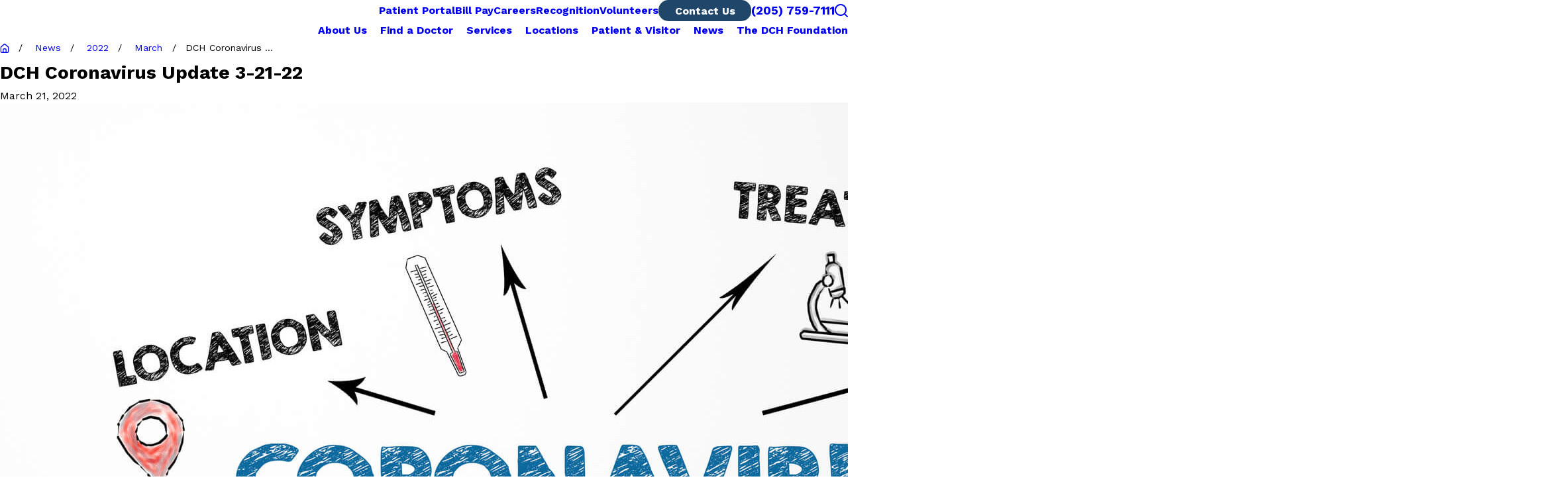

--- FILE ---
content_type: text/html; charset=utf-8
request_url: https://www.dchsystem.com/news/2022/march/dch-coronavirus-update-3-21-22/
body_size: 41250
content:
<!DOCTYPE html>
<html lang="en" data-anim="1" data-prlx="1" data-flr="0" data-i="x37dc20xp4z" data-is="zebfu7ihmb7" data-gmap="AIzaSyD9RxIAFFpAdGvsN49rqOZLQbeZ6BSLoL4" data-sa="wYMFGbNSFBRbOaJxKaMr%2FbLDzHN7n9lTpLV8Xdo%2BNbohoEwY2HEMEQH8jQnTmpZnFmJfPZEFFWFEYRPiRmQT0QLXzoPgisIbVdV%2F7N63LqiVDPpyIOh0dZ7hRfSt1yJYB1rmUxCLo%2FOVFYuZdsTHtBr%2B0hrpBNEDuWJY%2BBxg6177MeAQ">
	<head>
	<title>DCH Coronavirus Update 3-21-22</title>
	<link rel="canonical" href="https://www.dchsystem.com/news/2022/march/dch-coronavirus-update-3-21-22/"/>
	<meta content="text/html; charset=utf-8" http-equiv="Content-Type"/>
	<meta content="initial-scale=1" name="viewport"/>
	<meta http-equiv="X-UA-Compatible" content="IE=edge,chrome=1"/>
	<meta name="description" content="DCH Coronavirus Update 3-21-22"/>
	<meta property="og:type" content="website"/>
	<meta property="og:site_name" content="DCH Health System"/>
	<meta property="og:url" content="https://www.dchsystem.com/news/2022/march/dch-coronavirus-update-3-21-22/"/>
	<meta property="og:title" content="DCH Coronavirus Update 3-21-22"/>
	<meta property="og:description" content="DCH Coronavirus Update 3-21-22"/>
	<meta property="og:image" content="https://www.dchsystem.com/images/blog/coronavirus-new-image.jpg"/>
	<meta name="twitter:card" content="summary_large_image"/>
	<meta name="twitter:site" content="@dchsystem"/>
	<meta name="twitter:title" content="DCH Coronavirus Update 3-21-22"/>
	<meta name="twitter:description" content="DCH Coronavirus Update 3-21-22"/>
	<meta name="twitter:image" content="https://www.dchsystem.com/images/blog/coronavirus-new-image.jpg"/>
	<meta property="article:publisher" content="https://www.facebook.com/dchsystem"/>
	<meta name="google-site-verification" content="NM2DA0KcQftoVNUQyhXF6vBRWLCSIO5VgaK5ADBFYPc"/>
	<meta name="audio-eye-hash" content="47b207e19d37e4cb6d3bfed85539007f"/>
	<style type="text/css">:root{--fnt-cnt-s:1rem;--fnt-cnt-lh:1.8;--fnt-itm-lh:1.8;--fnt-pl-s:1.25rem;--fnt-pl-s-mtp:1;--fnt-t-big-s:2.5rem;--fnt-t-big-lh:1.09;--fnt-t-big-s-mtp:1;--fnt-t-co-s:3.125rem;--fnt-t-co-lh:1.25;--fnt-t-co-s-mtp:1;--fnt-t-k-s:0.875rem;--fnt-t-k-lh:1.3;--fnt-t-k-s-mtp:1;--fnt-t-1-s:2.5rem;--fnt-t-1-lh:1.19;--fnt-t-1-s-mtp:1;--fnt-t-2-s:1.625rem;--fnt-t-2-lh:1.17;--fnt-t-2-s-mtp:1;--fnt-t-3-s:1.875rem;--fnt-t-3-lh:1.3;--fnt-t-3-s-mtp:1;--fnt-t-4-s:1.625rem;--fnt-t-4-lh:1.11;--fnt-t-4-s-mtp:1;--fnt-t-5-s:1.375rem;--fnt-t-5-lh:1.13;--fnt-t-5-s-mtp:1;--fnt-t-6-s:1.125rem;--fnt-t-6-lh:1.3;--fnt-t-6-s-mtp:1;--fnt-nv-pry-s:1.125rem;--fnt-nv-sec-s:1.125rem;--fnt-qte-s:1.5rem;--fnt-qte-lh:1.5;--fnt-qte-s-mtp:1;--fnt-atr-s:0.75rem;--fnt-atr-lh:1;--fnt-atr-s-mtp:1;--fnt-phn-s:1.25rem;--fnt-phn-lh:1;--fnt-phn-s-mtp:1;--fnt-t-itm-s:1.5rem;--fnt-t-itm-lh:1.5;--fnt-t-itm-s-mtp:1;--fnt-t-nt-s:1rem;--fnt-t-nt-lh:1;--fnt-t-nt-s-mtp:1;--tag-s:0.75rem;--btn-v1-s:1.125rem;--btn-v1-lh:1;--btn-v2-s:1.375rem;--btn-v2-lh:1.1;--fnt-frm-lh:1.2;}body{font-family:var(--fnt-m);line-height:var(--fnt-cnt-lh);text-wrap:pretty;}li{line-height:var(--fnt-itm-lh);}.cnt-stl{font-size:var(--fnt-cnt-s);}.fnt_pl{font-size:calc(var(--fnt-pl-s) * var(--fnt-pl-s-mtp));line-height:1.2;}address,address + a[target="_blank"]{font-size:1.25rem;}small i{font-weight:300;}[class*="fnt_"]{display:block;font-style:normal;word-break:break-word;}section header em{font-style:normal;}section header > strong,section header > a > strong,section header > b,section header > a > b{display:block;}.fnt_t-big{font-family:var(--fnt-t-big-ff);font-size:calc(var(--fnt-t-big-s) * var(--fnt-t-big-s-mtp));letter-spacing:var(--fnt-t-big-ls);line-height:var(--fnt-t-big-lh);font-weight:var(--fnt-t-big-w);text-transform:var(--fnt-t-big-tt);text-wrap:balance;}.fnt_t-co{font-family:var(--fnt-t-co-ff);font-size:calc(var(--fnt-t-co-s) * var(--fnt-t-co-s-mtp));letter-spacing:var(--fnt-t-co-ls);line-height:var(--fnt-t-co-lh);font-weight:var(--fnt-t-co-w);text-transform:var(--fnt-t-co-tt);font-style:var(--fnt-t-co-fs);text-wrap:balance;}.fnt_t-k{font-family:var(--fnt-t-k-ff);font-size:calc(var(--fnt-t-k-s) * var(--fnt-t-k-s-mtp));letter-spacing:var(--fnt-t-k-ls);line-height:var(--fnt-t-k-lh);font-weight:var(--fnt-t-k-w);text-transform:var(--fnt-t-k-tt);}h1,.fnt_t-1,section header > :first-child:not( a,[class*='fnt_t'] ),section .cnt-stl:not(.xpnd) > :first-child:is( h1,h2,h3,h4,h5,h6 ){font-family:var(--fnt-t-1-ff);font-size:calc(var(--fnt-t-1-s) * var(--fnt-t-1-s-mtp));letter-spacing:var(--fnt-t-1-ls);line-height:var(--fnt-t-1-lh);font-weight:var(--fnt-t-1-w);text-transform:var(--fnt-t-1-tt);word-break:break-word;text-wrap:balance;}h2,.fnt_t-2,section header > *:nth-child(2):not(p),section .cnt-stl > :nth-child(2):is( h1,h2,h3,h4,h5,h6 ){font-family:var(--fnt-t-2-ff);font-size:calc(var(--fnt-t-2-s) * var(--fnt-t-2-s-mtp));letter-spacing:var(--fnt-t-2-ls);line-height:var(--fnt-t-2-lh);font-weight:var(--fnt-t-2-w);text-transform:var(--fnt-t-2-tt);}h3,.fnt_t-3,aside header > *:first-child:not(a){font-family:var(--fnt-t-3-ff);font-size:calc(var(--fnt-t-3-s) * var(--fnt-t-3-s-mtp));letter-spacing:var(--fnt-t-3-ls);line-height:var(--fnt-t-3-lh);font-weight:var(--fnt-t-3-w);text-transform:var(--fnt-t-3-tt);}.fnt_t-4,.cnt-stl h4{font-family:var(--fnt-t-4-ff);font-size:calc(var(--fnt-t-4-s) * var(--fnt-t-4-s-mtp));letter-spacing:var(--fnt-t-4-ls);line-height:var(--fnt-t-4-lh);font-weight:var(--fnt-t-4-w);text-transform:var(--fnt-t-4-tt);}.fnt_t-5,.cnt-stl h5{font-family:var(--fnt-t-5-ff);font-size:calc(var(--fnt-t-5-s) * var(--fnt-t-5-s-mtp));letter-spacing:var(--fnt-t-5-ls);line-height:var(--fnt-t-5-lh);font-weight:var(--fnt-t-5-w);text-transform:var(--fnt-t-5-tt);}.fnt_t-6,.fnt_t-nt,.cnt-stl h6{font-family:var(--fnt-t-6-ff);font-size:calc(var(--fnt-t-6-s) * var(--fnt-t-6-s-mtp));letter-spacing:var(--fnt-t-6-ls);line-height:var(--fnt-t-6-lh);font-weight:var(--fnt-t-6-w);text-transform:var(--fnt-t-6-tt);}.fnt_nv-pry{font-family:var(--fnt-nv-pry-ff);font-size:var(--fnt-nv-pry-s);letter-spacing:var(--fnt-nv-pry-ls);font-weight:var(--fnt-nv-pry-w);text-transform:var(--fnt-nv-pry-tt);font-style:var(--fnt-nv-pry-fs);}.fnt_nv-sec{font-family:var(--fnt-nv-sec-ff);font-size:var(--fnt-nv-sec-s);letter-spacing:var(--fnt-nv-sec-ls);font-weight:var(--fnt-nv-sec-w);text-transform:var(--fnt-nv-sec-tt);font-style:var(--fnt-nv-sec-fs);}.fnt_qte{font-family:var(--fnt-qte-ff);font-size:calc(var(--fnt-qte-s) * var(--fnt-qte-s-mtp));letter-spacing:var(--fnt-qte-ls);line-height:var(--fnt-qte-lh);font-weight:var(--fnt-qte-w);text-transform:var(--fnt-qte-tt);font-style:var(--fnt-qte-fs);}.fnt_atr{font-family:var(--fnt-atr-ff);font-size:calc(var(--fnt-atr-s) * var(--fnt-atr-s-mtp));letter-spacing:var(--fnt-atr-ls);line-height:var(--fnt-atr-lh);font-weight:var(--fnt-atr-w);text-transform:var(--fnt-atr-tt);font-style:var(--fnt-atr-fs);}.fnt_phn{font-family:var(--fnt-phn-ff);font-size:calc(var(--fnt-phn-s) * var(--fnt-phn-s-mtp));letter-spacing:var(--fnt-phn-ls);line-height:var(--fnt-phn-lh);font-weight:var(--fnt-phn-w);}.fnt_t-itm{font-family:var(--fnt-t-itm-ff);font-size:calc(var(--fnt-t-itm-s) * var(--fnt-t-itm-s-mtp));letter-spacing:var(--fnt-t-itm-ls);line-height:var(--fnt-t-itm-lh);font-weight:var(--fnt-t-itm-w);text-transform:var(--fnt-t-itm-tt);}.fnt_t-nt{font-family:var(--fnt-t-nt-ff);font-size:calc(var(--fnt-t-nt-s) * var(--fnt-t-nt-s-mtp));letter-spacing:var(--fnt-t-nt-ls);line-height:var(--fnt-t-nt-lh);font-weight:var(--fnt-t-nt-w);text-transform:var(--fnt-t-nt-tt);}.tag{font-family:var(--tag-ff);font-size:var(--tag-s);letter-spacing:var(--tag-ls);font-weight:var(--tag-w);text-transform:var(--tag-tt);line-height:1;}.btn{font-family:var(--btn-v1-ff);font-size:var(--btn-v1-s);letter-spacing:var(--btn-v1-ls);line-height:var(--btn-v1-lh);font-weight:var(--btn-v1-w);text-transform:var(--btn-v1-tt);}.btn.v2{font-family:var(--btn-v2-ff);font-size:var(--btn-v2-s);letter-spacing:var(--btn-v2-ls);line-height:var(--btn-v2-lh);font-weight:var(--btn-v2-w);text-transform:var(--btn-v2-tt);}fieldset li label:not([class*="fnt_"]){font-family:var(--fnt-frm-ff);letter-spacing:var(--fnt-frm-ls);line-height:var(--fnt-frm-lh);font-weight:var(--fnt-frm-w);text-transform:var(--fnt-frm-tt);}@media screen and (min-width: 700px){:root{--fnt-t-big-s-mtp:1;--fnt-t-co-s-mtp:1;--fnt-t-sb-s-mtp:1;--fnt-t-1-s-mtp:1;--fnt-t-2-s-mtp:1;--fnt-t-3-s-mtp:1;--fnt-t-4-s-mtp:1;--fnt-t-5-s-mtp:1;--fnt-t-6-s-mtp:1;--fnt-phn-s-mtp:1;--fnt-pl-s-mtp:1;--fnt-t-itm-s-mtp:1;--fnt-t-nt-s-mtp:1;}}@media screen and (min-width: 1280px){:root{--fnt-t-big-s-mtp:1.6;--fnt-t-co-s-mtp:1.92;--fnt-t-sb-s-mtp:1.2;--fnt-t-k-s-mtp:1;--fnt-t-1-s-mtp:1.15;--fnt-t-2-s-mtp:1.31;--fnt-t-3-s-mtp:1.13;--fnt-t-4-s-mtp:1;--fnt-t-5-s-mtp:1;--fnt-t-6-s-mtp:1;--fnt-qte-s-mtp:1.17;--fnt-phn-s-mtp:1;--fnt-t-itm-s-mtp:1.19;--fnt-t-nt-s-mtp:0.89;}}@media screen and (min-width: 1500px){:root{--fnt-t-big-s-mtp:1.6;--fnt-t-1-s-mtp:1.15;--fnt-t-2-s-mtp:1.31;--fnt-t-3-s-mtp:1.13;--fnt-t-4-s-mtp:1;--fnt-t-5-s-mtp:1;--fnt-t-6-s-mtp:1;}}@media screen and (min-width: 1920px){:root{--fnt-t-big-s-mtp:1.6 !important;--fnt-t-co-s-mtp:1.92 !important;--fnt-t-sb-s-mtp:1.15 !important;--fnt-t-1-s-mtp:1.15 !important;--fnt-t-2-s-mtp:1.31 !important;}}</style>
	<style type="text/css">:root{--buttons:#204669;--primary:#007BC1;--secondary:#000000;--text:#272727;--link:#007BC1;--main-bg:#FFFFFF;--inner-bg:#E0E0E0;--accent-bg:#B2DBF9;--tertiary-bg:#007BC1;--primary-alt:#FFFFFF;--secondary-alt:#FFFFFF;--text-alt:#FFFFFF;--link-alt:#FFFFFF;--main-bg-alt:#204669;--inner-bg-alt:#222222;--accent-bg-alt:#EEF5FB;--tertiary-bg-alt:#76AECC;--black:#000000;}</style>
	<style type="text/css">:root{--btn-trn-sp:0.3s;--btn-trn-tf:ease;}.lt-bg{.btn.v1{--btn-bg:var(--buttons);--btn-clr:var(--text-alt);&.alt{--btn-clr:var(--buttons);}}.btn.v2{--btn-clr-v2:var(--buttons);--btn-clr-v2-dec:var(--buttons);}.ulk-bg,.alt-bg{.btn.v1{--btn-bg:var(--main-bg);--btn-clr:var(--primary);&.alt{--btn-bg:var(--text-alt);--btn-clr:var(--text-alt);}}.btn.v2{--btn-clr-v2:var(--text-alt);--btn-clr-v2-dec:var(--text-alt);}}}.dk-bg{.btn.v1{--btn-bg:var(--main-bg);--btn-clr:var(--primary);&.alt{--btn-bg:var(--text-alt);--btn-clr:var(--text-alt);}}.btn.v2{--btn-clr-v2:var(--text-alt);--btn-clr-v2-dec:var(--text-alt);}.ulk-bg,.alt-bg{.btn.v1{--btn-bg:var(--buttons);--btn-clr:var(--text-alt);&.alt{--btn-clr:var(--buttons);}}.btn.v2{--btn-clr-v2:var(--buttons);--btn-clr-v2-dec:var(--buttons);}}}@media(hover: hover){.lt-bg{&:is(a:hover,a:focus-visible) .btn.v1,a:is(:hover,:focus-visible) .btn.v1,.btn.v1:is(:hover,:focus-visible){--btn-bg:var(--buttons);--btn-clr:var(--buttons);background-color:transparent;&.alt{--btn-bg:var(--buttons);--btn-clr:var(--text-alt);background-color:var(--btn-bg);}}&:is(a:hover,a:focus-visible) .btn.v2,a:is(:hover,:focus-visible) .btn.v1,.btn.v2:is(:hover,:focus-visible){--btn-clr-v2:var(--primary);--btn-clr-v2-dec:var(--background);}.ulk-bg,.alt-bg{&:is(a:hover,a:focus-visible) .btn.v1,a:is(:hover,:focus-visible) .btn.v1,.btn.v1:is(:hover,:focus-visible){--btn-bg:var(--text-alt);--btn-clr:var(--text-alt);background-color:transparent;&.alt{--btn-bg:var(--main-bg);--btn-clr:var(--primary);background-color:var(--btn-bg);}}&:is(a:hover,a:focus-visible) .btn.v2,a:is(:hover,:focus-visible) .btn.v1,.btn.v2:is(:hover,:focus-visible){--btn-clr-v2:var(--text-alt);--btn-clr-v2-dec:var(--inner-theme);}}}.dk-bg{&:is(a:hover,a:focus-visible) .btn.v1,a:is(:hover,:focus-visible) .btn.v1,.btn.v1:is(:hover,:focus-visible){--btn-bg:var(--text-alt);--btn-clr:var(--text-alt);background-color:transparent;&.alt{--btn-bg:var(--main-bg);--btn-clr:var(--primary);background-color:var(--btn-bg);}}&:is(a:hover,a:focus-visible) .btn.v2,a:is(:hover,:focus-visible) .btn.v1,.btn.v2:is(:hover,:focus-visible){--btn-clr-v2:var(--text-alt);--btn-clr-v2-dec:var(--background);}.ulk-bg,.alt-bg{&:is(a:hover,a:focus-visible) .btn.v1,a:is(:hover,:focus-visible) .btn.v1,.btn.v1:is(:hover,:focus-visible){--btn-bg:var(--buttons);--btn-clr:var(--buttons);background-color:transparent;&.alt{--btn-bg:var(--buttons);--btn-clr:var(--text-alt);background-color:var(--btn-bg);}}&:is(a:hover,a:focus-visible) .btn.v2,a:is(:hover,:focus-visible) .btn.v1,.btn.v2:is(:hover,:focus-visible){--btn-clr-v2:var(--primary);--btn-clr-v2-dec:var(--inner-theme);}}}}.btn{position:relative;z-index:1;display:inline-flex;align-items:center;justify-content:center;column-gap:0.5em;text-align:center;&.v1{--btn-v1-pd-t:.93rem;--btn-v1-pd-b:.93rem;--btn-v1-pd-l:1.6rem;--btn-v1-pd-r:1.6rem;--btn-v1-pd:var(--btn-v1-pd-t) var(--btn-v1-pd-r) var(--btn-v1-pd-b) var(--btn-v1-pd-l);--btn-v1-bdr-w:2px;--btn-v1-bdr-stl:solid;--btn-v1-bdr-rds-t:2rem;--btn-v1-bdr-rds-b:2rem;--btn-v1-bdr-rds-l:2rem;--btn-v1-bdr-rds-r:2rem;--btn-v1-bdr-rds:var(--btn-v1-bdr-rds-t) var(--btn-v1-bdr-rds-r) var(--btn-v1-bdr-rds-b) var(--btn-v1-bdr-rds-l);--btn-v1-bx-sdw-x:0rem;--btn-v1-bx-sdw-y:0rem;--btn-v1-bx-sdw-blr:1rem;--btn-v1-bx-sdw-o:0;background-color:var(--btn-bg);color:var(--btn-clr);padding:var(--btn-v1-pd);border-radius:var(--btn-v1-bdr-rds);border-color:var(--btn-bg);border-width:var(--btn-v1-bdr-w);border-style:var(--btn-v1-bdr-stl);box-shadow:var(--btn-v1-bx-sdw-x) var(--btn-v1-bx-sdw-y) var(--btn-v1-bx-sdw-blr) hsl(from var(--black) h s l / var(--btn-v1-bx-sdw-o));transition:background-color var(--btn-trn-sp) var(--btn-trn-tf) 0s, color var(--btn-trn-sp) var(--btn-trn-tf) 0s, border-color var(--btn-trn-sp) var(--btn-trn-tf) 0s;&.alt{background-color:transparent;color:var(--btn-clr);}&.sml{--btn-v1-pd-v-mtp:0.5;--btn-v1-pd-h-mtp:1;--btn-v1-pd:calc(var(--btn-v1-pd-t) * var(--btn-v1-pd-v-mtp)) calc(var(--btn-v1-pd-r) * var(--btn-v1-pd-h-mtp)) calc(var(--btn-v1-pd-b) * var(--btn-v1-pd-v-mtp)) calc(var(--btn-v1-pd-l) * var(--btn-v1-pd-h-mtp));}}&.v2{--btn-v2-pd-t:0rem;--btn-v2-pd-b:0rem;--btn-v2-pd-l:0rem;--btn-v2-pd-r:0rem;--btn-v2-pd:var(--btn-v2-pd-t) var(--btn-v2-pd-r) var(--btn-v2-pd-b) var(--btn-v2-pd-l);color:var(--btn-clr-v2);padding:var(--btn-v2-pd);text-decoration:underline;text-decoration-thickness:2px;text-decoration-color:var(--btn-clr-v2-dec);transition:text-decoration-color var(--btn-trn-sp) var(--btn-trn-tf) 0s;}}</style>
	<style type="text/css">:root:is(html){--bdr-stl:solid;--bdr-w:1px;--bdr-clr-o:0.3;--bg-bx-o:1;--img-fg-sat:1;--img-fg-sep:0;--img-fg-brt:1;--img-fg-con:1;--img-fg-blr:0px;--img-fg-o:1;--img-bg-o:1;--img-bg-sat:1;--img-bg-sep:0;--img-bg-brt:1;--img-bg-con:1;--img-bg-blr:0px;--vid-bg-o:1;--btn-txt-clr:var(--text-alt);--btn-txt-clr-lt:var(--text);--btn-bg-clr-lt:var(--inner-bg);--btn-txt-clr-lt-alt:var(--text-alt);--btn-bg-clr-lt-alt:var(--main-bg-alt);--btn-txt-clr-dk:var(--text-alt);--btn-bg-clr-dk:var(--buttons);--btn-txt-clr-dk-alt:var(--text-alt);--btn-bg-clr-dk-alt:var(--main-bg-alt);--bx-sdw-dsk-x:0rem;--bx-sdw-dsk-y:0.75rem;--bx-sdw-dsk-blr:1rem;--bx-sdw-dsk-o:0.25;--bx-sdw-x:0rem;--bx-sdw-y:0.5rem;--bx-sdw-blr:0.5rem;--bx-sdw-o:0.25;--bx-sdw-crd-x:0rem;--bx-sdw-crd-y:0.6rem;--bx-sdw-crd-blr:1.2rem;--bx-sdw-crd-o:0;--bdr-rds:1.87rem;--bdr-bl-rds:1;--bdr-br-rds:1;--bdr-tl-rds:1;--bdr-tr-rds:1;--bdr-rds-crd:1rem;--bdr-bl-rds-crd:1;--bdr-br-rds-crd:1;--bdr-tl-rds-crd:1;--bdr-tr-rds-crd:1;--frm-bdr-stl:solid;--frm-bdr-w:1px;--frm-bdr-rds:.5rem;--flx-gap:8.9rem;--g-cnt-k-ttl-m:0.8rem;--g-cnt-ttl-ttl-m:1.4rem;--g-cnt-ttl-cnt-m:1rem;--g-cnt-full-img-m:1.5rem;--g-trn-sp:.3s;--g-trn-tf:ease;--grd-sp:1.778rem;--grd-sml-mpt:.5;--grd-lrg-mpt:1.5;--grd-sp-sml:calc(var(--grd-sp) * var(--grd-sml-mpt));--grd-sp-lrg:calc(var(--grd-sp) * var(--grd-lrg-mpt));--grd-sp-dyn:var(--grd-sp);--mn-t:81.5rem;--mn-w:103rem;--mn-f:22.467rem;--mn_ch-w:72ch;--mn-sys:var(--mn-t);--mn_min:70vw;--mn_min-t:41vw;--mn_max:95vw;--py-i-s:1.4rem;--rvw-str-clr:#FFD80A;--rvw-str-s:1.5rem;--rvw-str-o:.5;--sl-trn-sp:.6s;--sl-trn-tf:ease;--sl-sa-s:1.1rem;--so-i-s:1.4rem;--sp-hp:2rem;--sp-vp:3.5rem;--sp-qk:1rem;--sp-vm:45;--sp-vm-mbl:30;--sp-vp-min:5.5%;--sp-vp-max:10%;--sp-vp-mn:5.5;--sp-vp-mx:10;--sp-hp-min:8%;--sp-hp-max:10%;--sp-hp-mn:8%;--sp-hp-mx:10%;--sp-vp-mmc:clamp(calc(var(--sp-vp-mn) * 1vw), var(--sp-vp), calc(var(--sp-vp-mx) * 1vw));--sp-vm-clc:calc((var(--sp-vm-mbl) * 1px) + (var(--sp-vm) - var(--sp-vm-mbl)) * ((100vw - 320px) / (1920 - 320)));--tag-pd-v:0.4em;--tag-pd-h:1em;--tag-bdr-rds:5em;--bg-bx-bdr-thc:4px;--bg-bx-bdr-clr-o:1;--ftr-icn-s:3rem;}header:has(.hdr.lt-bg:not(.alt-bg)) + main > section.lt-bg[class*="pd_v"]:not(.alt-bg,.bg-image):first-child,header:has(.hdr.lt-bg.alt-bg) + main > section.lt-bg.alt-bg[class*="pd_v"]:not(.bg-image):first-child,header:has(.hdr.dk-bg:not(.alt-bg)) + main > section.dk-bg[class*="pd_v"]:not(.alt-bg,.bg-image):first-child,header:has(.hdr.dk-bg.alt-bg) + main > section.dk-bg.alt-bg[class*="pd_v"]:not(.bg-image):first-child{padding-top:clamp(calc(var(--sp-vp-min) * 0.5), var(--sp-vp), calc(var(--sp-vp-max) * 0.5) );}.tag:not(:has(a)),.tag a{border:var(--bdr-stl) var(--bdr-w) hsl(from var(--text-color) h s l / var(--bdr-clr-o));}.ftr-icn{position:absolute;top:0;right:1rem;font-size:var(--ftr-icn-s);z-index:1;}[data-item="nr"]{flex:0 0 auto !important;width:100%;}[class*="-sys"]:not(.bg-image) .bg-bx > .bg{display:none;}.ply-btn{background-color:var(--text-alt);padding:1.25rem !important;box-shadow:0px 1rem 1.3rem 0px hsl(from var(--black) h s l / .25);.clr-pry{--text-color:var(--primary) !important;color:var(--text-color);font-size:3.1rem;}}.cnt-stl{.txt-hlt{--bdr-w:2px;border-color:hsl(from var(--primary) h s l / 1);}}@media screen and (min-width:1280px){section.pnl_l{[class*="ta_"]{text-align:left;}header{text-align:left;}.flr_hd{margin-left:0;margin-right:auto;}.crd{text-align:initial;}}section.pnl_c{[class*="ta_"]:not(.crd){text-align:center;}header{text-align:center;}.flr_hd{margin-left:auto;margin-right:auto;}.pnl_f{display:block !important;&[class*="flx-at-"]{margin-top:var(--sp-vm-clc);}}.crd{text-align:initial;}}section.pnl_r{[class*="ta_"]:not(.crd){text-align:right;}header{text-align:right;}.flr_hd{margin-right:0;margin-left:auto;}.crd{text-align:initial;}}}@media screen and (min-width:1280px){:root{--mn_min:60vw;}[class*="mn_"].sys_w{max-width:clamp(var(--mn_min), var(--mn-sys), var(--mn_max));}.lt-bg[class*="pd_v"]:not(.alt-bg,.bg-image) + .lt-bg[class*="pd_v"]:not(.alt-bg,.bg-image),.lt-bg.alt-bg[class*="pd_v"]:not(.bg-image) + .lt-bg.alt-bg[class*="pd_v"]:not(.bg-image),.dk-bg[class*="pd_v"]:not(.alt-bg,.bg-image) + .dk-bg[class*="pd_v"]:not(.alt-bg,.bg-image),.dk-bg.alt-bg[class*="pd_v"]:not(.bg-image) + .dk-bg.alt-bg[class*="pd_v"]:not(.bg-image){padding-top:0;}.lt-bg[class*="pd_v"]:not(.alt-bg,.bg-image) + form .lt-bg[class*="pd_v"]:not(.alt-bg,.bg-image),.lt-bg.alt-bg[class*="pd_v"]:not(.bg-image) + form .lt-bg.alt-bg[class*="pd_v"]:not(.bg-image),.dk-bg[class*="pd_v"]:not(.alt-bg,.bg-image) + form .dk-bg[class*="pd_v"]:not(.alt-bg,.bg-image),.dk-bg.alt-bg[class*="pd_v"]:not(.bg-image) + form .dk-bg.alt-bg[class*="pd_v"]:not(.bg-image){padding-top:0;}form:has( .lt-bg[class*="pd_v"]:not(.alt-bg,.bg-image) ) + .lt-bg[class*="pd_v"]:not(.alt-bg,.bg-image),form:has( .lt-bg.alt-bg[class*="pd_v"]:not(.bg-image) ) + .lt-bg.alt-bg[class*="pd_v"]:not(.bg-image),form:has( .dk-bg[class*="pd_v"]:not(.alt-bg,.bg-image) ) + .dk-bg[class*="pd_v"]:not(.alt-bg,.bg-image),form:has( .dk-bg.alt-bg[class*="pd_v"]:not(.bg-image) ) + .dk-bg.alt-bg[class*="pd_v"]:not(.bg-image){padding-top:0;}form:has( .lt-bg[class*="pd_v"]:not(.alt-bg,.bg-image) ) + form > .lt-bg[class*="pd_v"]:not(.alt-bg,.bg-image) ,form:has( .lt-bg.alt-bg[class*="pd_v"]:not(.bg-image) ) + form > .lt-bg.alt-bg[class*="pd_v"]:not(.bg-image),form:has( .dk-bg[class*="pd_v"]:not(.alt-bg,.bg-image) ) + form > .dk-bg[class*="pd_v"]:not(.alt-bg,.bg-image) ,form:has( .dk-bg.alt-bg[class*="pd_v"]:not(.bg-image) ) + form > .dk-bg.alt-bg[class*="pd_v"]:not(.bg-image){padding-top:0;}}@media screen and (max-width:1279px){:root{--sp-vp-max-mbl:16%;}[class*='flx']{&.f_wrp-1280{flex-wrap:wrap;}}}@media screen and (max-width:699px){[class*='flx']{&.f_itm-100-700{li{width:100%;}}}}@media print{.hdr,.ftr,.scp-ftr{display:none !important;}.phys-sys > .bg-bx{display:none !important;}.phys-sys .third,.phys-sys .two-thirds{width:100% !important;}.phys-sys fieldset{display:none !important;}.phys-sys .lst li > div{display:flex !important;}.phys-sys .lst li > div > picture{width:35% !important;}.phys-sys .lst li > div > div{width:60% !important;}}</style>
	<style type="text/css">:root{--valid-color:#8AC74C;--invalid-color:#F34039;--highlight-color:#0066EE;}.lt-bg,.dk-bg :is(.ulk-bg,.alt-bg){--background:var(--main-bg);--inner-theme:var(--inner-bg);--text-color:var(--text);--link-color:var(--link);--link-hover:var(--text);--fnt-t-big:var(--primary);--fnt-t-co:var(--primary);--fnt-t-k:var(--text);--fnt-t-1:var(--primary);--fnt-t-2:var(--text);--fnt-t-3:var(--text);--fnt-t-4:var(--text);--fnt-t-5:var(--text);--fnt-t-6:var(--text);--fnt-t-itm:var(--text);--fnt-t-nt:var(--text);--fnt-qte:var(--text);--fnt-atr:var(--text);--fnt-phn:var(--text);--frm-lbl:var(--text);--flr-hdr-clr:var(--accent);--bg-bx-bdr-clr:var(--text);--ftr-icn-clr:var(--text);&.alt-bg{--background:var(--inner-bg);--inner-theme:var(--main-bg);}.ulk-bg,.alt-bg{--text-color:var(--text-alt);--link-color:var(--link-alt);--ftr-icn-clr:var(--text-alt);}.ulk-bg{--inner-theme:var(--tertiary-bg);}.alt-bg{--inner-theme:var(--main-bg-alt);}.clr-swp{--link-color:var(--text-color);--link-hover:var(--link);}.btn-clr{--background:var(--buttons);--text-color:var(--text-alt);&.active{--background:var(--main-bg-alt);--text-color:var(--text-alt);}@media(hover: hover){&:is(a:hover,a:focus-visible),&:is(button:hover,button:focus-visible),a:is(:hover,:focus-visible){--background:var(--main-bg-alt);--text-color:var(--text-alt);--link-hover:var(--text-color);}}}.clr-pry{--text-color:var(--primary);}.clr-sec{--text-color:var(--secondary);}.clr-acc{--text-color:var(--accent);}.clr-lnk{--text-color:var(--link);}}.dk-bg,.lt-bg :is(.ulk-bg,.alt-bg){--background:var(--main-bg-alt);--inner-theme:var(--tertiary-bg);--text-color:var(--text-alt);--link-color:var(--link-alt);--link-hover:var(--text-alt);--fnt-t-big:var(--text-alt);--fnt-t-co:var(--tertiary-bg-alt);--fnt-t-k:var(--secondary-alt);--fnt-t-1:var(--text-alt);--fnt-t-2:var(--secondary-alt);--fnt-t-3:var(--secondary-alt);--fnt-t-4:var(--text-alt);--fnt-t-5:var(--secondary-alt);--fnt-t-6:var(--secondary-alt);--fnt-t-itm:var(--text-alt);--fnt-t-nt:var(--text-alt);--fnt-qte:var(--text-alt);--fnt-atr:var(--text-alt);--fnt-phn:var(--text-alt);--frm-lbl:var(--text-alt);--flr-hdr-clr:var(--accent-alt);--bg-bx-bdr-clr:var(--text-alt);--ftr-icn-clr:var(--text-alt);&.alt-bg{--background:var(--inner-bg-alt);--inner-theme:var(--main-bg-alt);}.ulk-bg,.alt-bg{--text-color:var(--text);--link-color:var(--link);--ftr-icn-clr:var(--text);.btn-clr{@media(hover: hover){&:is(a:hover,a:focus-visible),a:is(:hover,:focus-visible){--background:var(--main-bg-alt);--text-color:var(--text-alt);--link-hover:var(--text-color);}}}}.ulk-bg{--inner-theme:var(--inner-bg);}.alt-bg{--inner-theme:var(--main-bg);}.clr-swp{--link-color:var(--text-color);--link-hover:var(--link-alt);}.btn-clr{--background:var(--buttons);--text-color:var(--text-alt);&.active{--background:var(--main-bg);--text-color:var(--text);}@media(hover: hover){&:is(a:hover,a:focus-visible),&:is(button:hover,button:focus-visible),a:is(:hover,:focus-visible){--background:var(--main-bg);--text-color:var(--text);--link-hover:var(--text-color);}}}.clr-pry{--text-color:var(--primary-alt);}.clr-sec{--text-color:var(--secondary-alt);}.clr-acc{--text-color:var(--accent-alt);}.clr-lnk{--text-color:var(--link-alt);}}:where(.lt-bg,.dk-bg){--blt-clr:var(--black);background-color:var(--background);color:var(--text-color);.bg-bx{color:var(--text-color);&:not(.no-bg,.bdr-bg){background-color:var(--inner-theme);}.bg-bx{--inner-theme:var(--background);}}a,button{color:var(--link-color);}:is( h1,h2,h3,h4,h5,h6,[class*='fnt_']:not(a),header > *:first-child:not(a) ){color:var(--title-color);}.fnt_t-big{--title-color:var(--fnt-t-big);}.fnt_t-co{--title-color:var(--fnt-t-co);}:where(h1 > em,.fnt_t-k){--title-color:var(--fnt-t-k);}h1,.fnt_t-1,header > *:first-child:not( a,[class*='fnt_t'] ),.cnt-stl:not(.xpnd) > :first-child:is( h1,h2,h3,h4,h5,h6 ){--title-color:var(--fnt-t-1);}h2,.fnt_t-2,header > *:nth-child(2):not(p),.cnt-stl > :nth-child(2):is( h1,h2,h3,h4,h5,h6 ){--title-color:var(--fnt-t-2);}h3,.fnt_t-3{--title-color:var(--fnt-t-3);}h4,.fnt_t-4{--title-color:var(--fnt-t-4);}h5,.fnt_t-5{--title-color:var(--fnt-t-5);}h6,.fnt_t-6{--title-color:var(--fnt-t-6);}.fnt_t-itm{--title-color:var(--fnt-t-itm);}.fnt_t-nt{--title-color:var(--fnt-t-nt);}.fnt_qte{--title-color:var(--fnt-qte);}.fnt_atr{--title-color:var(--fnt-atr);}[href^=tel]:not([class*="btn"]){--link-color:var(--primary);--link-hover:var(--fnt-phn);}.cnt-stl ul li:before{background-color:var(--blt-clr);}.btn-clr{background-color:var(--background);color:var(--text-color);transition:background-color var(--btn-trn-sp) var(--btn-trn-tf) 0s, color var(--btn-trn-sp) var(--btn-trn-tf) 0s;}[class^="clr"]{color:var(--text-color);&.clr-btn{--text-color:var(--buttons);}&.clr-txt{--text-color:inherit;}}[data-role="arrows"] button{color:var(--link-color);}.ftr-icn{color:var(--ftr-icn-clr);}@media(hover: hover){a:is(:hover,:focus-visible,.selected):not(.no-hvr),button:is(:hover,:focus-visible),[data-role="arrows"] button:is(:hover,:focus-visible){color:var(--link-hover);}}select option{color:var(--text);}}</style>
	<style type="text/css"></style>
	<style type="text/css">:root{--fnt-cnt-s:1rem;--fnt-cnt-lh:1.8;--fnt-itm-lh:1.8;--fnt-pl-s:1.25rem;--fnt-pl-s-mtp:1;--fnt-t-big-s:2.5rem;--fnt-t-big-lh:1.09;--fnt-t-big-s-mtp:1;--fnt-t-co-s:3.125rem;--fnt-t-co-lh:1.25;--fnt-t-co-s-mtp:1;--fnt-t-k-s:0.875rem;--fnt-t-k-lh:1.3;--fnt-t-k-s-mtp:1;--fnt-t-1-s:2.5rem;--fnt-t-1-lh:1.19;--fnt-t-1-s-mtp:1;--fnt-t-2-s:1.625rem;--fnt-t-2-lh:1.17;--fnt-t-2-s-mtp:1;--fnt-t-3-s:1.875rem;--fnt-t-3-lh:1.3;--fnt-t-3-s-mtp:1;--fnt-t-4-s:1.625rem;--fnt-t-4-lh:1.11;--fnt-t-4-s-mtp:1;--fnt-t-5-s:1.375rem;--fnt-t-5-lh:1.13;--fnt-t-5-s-mtp:1;--fnt-t-6-s:1.125rem;--fnt-t-6-lh:1.3;--fnt-t-6-s-mtp:1;--fnt-nv-pry-s:1.125rem;--fnt-nv-sec-s:1.125rem;--fnt-qte-s:1.5rem;--fnt-qte-lh:1.5;--fnt-qte-s-mtp:1;--fnt-atr-s:0.75rem;--fnt-atr-lh:1;--fnt-atr-s-mtp:1;--fnt-phn-s:1.25rem;--fnt-phn-lh:1;--fnt-phn-s-mtp:1;--fnt-t-itm-s:1.5rem;--fnt-t-itm-lh:1.5;--fnt-t-itm-s-mtp:1;--fnt-t-nt-s:1rem;--fnt-t-nt-lh:1;--fnt-t-nt-s-mtp:1;--tag-s:0.75rem;--btn-v1-s:1.125rem;--btn-v1-lh:1;--btn-v2-s:1.375rem;--btn-v2-lh:1.1;--fnt-frm-lh:1.2;--buttons:#204669;--primary:#007BC1;--secondary:#000000;--text:#272727;--link:#007BC1;--main-bg:#FFFFFF;--inner-bg:#E0E0E0;--accent-bg:#B2DBF9;--tertiary-bg:#007BC1;--primary-alt:#FFFFFF;--secondary-alt:#FFFFFF;--text-alt:#FFFFFF;--link-alt:#FFFFFF;--main-bg-alt:#204669;--inner-bg-alt:#222222;--accent-bg-alt:#EEF5FB;--tertiary-bg-alt:#76AECC;--black:#000000;--btn-trn-sp:0.3s;--btn-trn-tf:ease;--valid-color:#8AC74C;--invalid-color:#F34039;--highlight-color:#0066EE;--fnt-cnt-s:1rem;--fnt-cnt-lh:1.8;--fnt-itm-lh:1.8;--fnt-pl-s:1.25rem;--fnt-pl-s-mtp:1;--fnt-t-big-s:2.5rem;--fnt-t-big-lh:1.09;--fnt-t-big-s-mtp:1;--fnt-t-co-s:3.125rem;--fnt-t-co-lh:1.25;--fnt-t-co-s-mtp:1;--fnt-t-k-s:0.875rem;--fnt-t-k-lh:1.3;--fnt-t-k-s-mtp:1;--fnt-t-1-s:2.5rem;--fnt-t-1-lh:1.19;--fnt-t-1-s-mtp:1;--fnt-t-2-s:1.625rem;--fnt-t-2-lh:1.17;--fnt-t-2-s-mtp:1;--fnt-t-3-s:1.875rem;--fnt-t-3-lh:1.3;--fnt-t-3-s-mtp:1;--fnt-t-4-s:1.625rem;--fnt-t-4-lh:1.11;--fnt-t-4-s-mtp:1;--fnt-t-5-s:1.375rem;--fnt-t-5-lh:1.13;--fnt-t-5-s-mtp:1;--fnt-t-6-s:1.125rem;--fnt-t-6-lh:1.3;--fnt-t-6-s-mtp:1;--fnt-nv-pry-s:1.125rem;--fnt-nv-sec-s:1.125rem;--fnt-qte-s:1.5rem;--fnt-qte-lh:1.5;--fnt-qte-s-mtp:1;--fnt-atr-s:0.75rem;--fnt-atr-lh:1;--fnt-atr-s-mtp:1;--fnt-phn-s:1.25rem;--fnt-phn-lh:1;--fnt-phn-s-mtp:1;--fnt-t-itm-s:1.5rem;--fnt-t-itm-lh:1.5;--fnt-t-itm-s-mtp:1;--fnt-t-nt-s:1rem;--fnt-t-nt-lh:1;--fnt-t-nt-s-mtp:1;--tag-s:0.75rem;--btn-v1-s:1.125rem;--btn-v1-lh:1;--btn-v2-s:1.375rem;--btn-v2-lh:1.1;--fnt-frm-lh:1.2;--buttons:#204669;--primary:#007BC1;--secondary:#000000;--text:#272727;--link:#007BC1;--main-bg:#FFFFFF;--inner-bg:#E0E0E0;--accent-bg:#B2DBF9;--tertiary-bg:#007BC1;--primary-alt:#FFFFFF;--secondary-alt:#FFFFFF;--text-alt:#FFFFFF;--link-alt:#FFFFFF;--main-bg-alt:#204669;--inner-bg-alt:#222222;--accent-bg-alt:#EEF5FB;--tertiary-bg-alt:#76AECC;--black:#000000;--btn-trn-sp:0.3s;--btn-trn-tf:ease;--fnt-t:'Work Sans', sans-serif;--fnt-m:'Work Sans', sans-serif;--fnt-t-big-ff:var(--fnt-t);--fnt-t-big-ls:-0.06rem;--fnt-t-big-w:300;--fnt-t-big-tt:none;--fnt-t-co-ff:var(--fnt-t);--fnt-t-co-ls:0em;--fnt-t-co-w:800;--fnt-t-co-tt:none;--fnt-t-co-fs:italic;--fnt-t-k-ff:var(--fnt-t);--fnt-t-k-ls:.12rem;--fnt-t-k-w:700;--fnt-t-k-tt:uppercase;--fnt-t-1-ff:var(--fnt-t);--fnt-t-1-ls:0em;--fnt-t-1-w:700;--fnt-t-1-tt:none;--fnt-t-2-ff:var(--fnt-m);--fnt-t-2-ls:0em;--fnt-t-2-w:300;--fnt-t-2-tt:none;--fnt-t-3-ff:var(--fnt-m);--fnt-t-3-ls:0em;--fnt-t-3-w:500;--fnt-t-3-tt:none;--fnt-t-4-ff:var(--fnt-t);--fnt-t-4-ls:0em;--fnt-t-4-w:700;--fnt-t-4-tt:none;--fnt-t-5-ff:var(--fnt-m);--fnt-t-5-ls:0em;--fnt-t-5-w:700;--fnt-t-5-tt:none;--fnt-t-6-ff:var(--fnt-m);--fnt-t-6-ls:0em;--fnt-t-6-w:400;--fnt-t-6-tt:none;--fnt-nv-pry-ff:var(--fnt-m);--fnt-nv-pry-ls:0em;--fnt-nv-pry-w:700;--fnt-nv-pry-tt:none;--fnt-nv-pry-fs:normal;--fnt-nv-sec-ff:var(--fnt-m);--fnt-nv-sec-ls:0em;--fnt-nv-sec-w:700;--fnt-nv-sec-tt:none;--fnt-nv-sec-fs:normal;--fnt-qte-ff:var(--fnt-m);--fnt-qte-ls:0.07rem;--fnt-qte-w:400;--fnt-qte-tt:none;--fnt-qte-fs:italic;--fnt-atr-ff:var(--fnt-t);--fnt-atr-ls:0em;--fnt-atr-w:700;--fnt-atr-tt:none;--fnt-atr-fs:none;--fnt-phn-ff:var(--fnt-t);--fnt-phn-ls:0em;--fnt-phn-w:700;--fnt-t-itm-ff:var(--fnt-m);--fnt-t-itm-ls:0;--fnt-t-itm-w:400;--fnt-t-itm-tt:none;--fnt-t-nt-ff:var(--fnt-m);--fnt-t-nt-ls:0em;--fnt-t-nt-w:400;--fnt-t-nt-tt:none;--tag-ff:var(--fnt-m);--tag-ls:0em;--tag-w:400;--tag-tt:uppercase;--btn-v1-ff:var(--fnt-m);--btn-v1-ls:0em;--btn-v1-w:700;--btn-v1-tt:none;--btn-v2-ff:var(--fnt-m);--btn-v2-ls:0em;--btn-v2-w:700;--btn-v2-tt:uppercase;--fnt-frm-ff:var(--fnt-m);--fnt-frm-ls:0.02rem;--fnt-frm-w:400;--fnt-frm-tt:none;--full:100%;--half:50%;--third:33.333%;--fourth:25%;--fifth:20%;--sixth:16.666%;--seventh:14.285%;--two-3rds:66.666%;--three-4ths:75%;--three-8ths:37.5%;--five-8ths:62.5%;--four-5ths:80%;--min-fnt-s:0.938rem;--max-fnt-s:1rem;--clp-rng-1:0.7520rem;--clp-rng-2:0.7936vw;--clp-rng:calc(var(--clp-rng-1) + var(--clp-rng-2));--mn_wth:clamp(var(--mn_min), var(--mn-f), var(--mn_max));--mn_ch-w:67ch;--shf-off-a:calc(((100vw - clamp(var(--mn_min), var(--mn-f), var(--mn_max))) / 2));--opacity:var(--img-fg-o);--filter:saturate(var(--img-fg-sat)) sepia(var(--img-fg-sep)) brightness(var(--img-fg-brt)) contrast(var(--img-fg-con)) blur(var(--img-fg-blr));--flr-bx-w:75;--flr-bx-w-mbl:75;--flr-bx-h:15;--flr-bx-h-mbl:(var(--flr-bx-h) * (var(--flr-bx-w-mbl) / var(--flr-bx-w)));--flr-mrg-tp:0rem;--flr-mrg-bt:1.5rem;--flr-bx-w-clc:calc((var(--flr-bx-w-mbl) * 1px) + (var(--flr-bx-w) - var(--flr-bx-w-mbl)) * ((100vw - 320px) / (1920 - 320)));--flr-bx-h-clc:calc((var(--flr-bx-h-mbl) * 1px) + (var(--flr-bx-h) - var(--flr-bx-h-mbl)) * ((100vw - 320px) / (1920 - 320)));--hvr-trns:transform var(--g-trn-sp) var(--g-trn-tf) 0s, opacity var(--g-trn-sp) var(--g-trn-tf) 0s, filter var(--g-trn-sp) var(--g-trn-tf) 0s;--hvr-y-amt:2rem;--valid-color:#8AC74C;--invalid-color:#F34039;--highlight-color:#0066EE;--sp-t-mpt-10:.2;--sp-t-mpt-20:.4;--sp-t-mpt-30:.6;--sp-t-mpt-40:.8;--sp-t-mpt-60:1.2;--sp-t-mpt-70:1.4;--sp-t-mpt-80:1.6;--sp-t-mpt-90:1.8;--cms-highlighter-z-index:9996;--cms-template:46, 212, 224;--cms-system:132, 101, 252;--cms-page:22, 132, 252;--cms-moved:174, 0, 255;--cms-insert:45, 210, 223;--cms-black:0, 0, 0;--cms-white:255, 255, 255;--cms-red:230, 23, 75;--ftr-lg-mx-wd:162;--ftr-lg-mx-wd-mbl:162;--ftr-lg-mx-wd-clc:calc((var(--ftr-lg-mx-wd-mbl) * 1px) + (var(--ftr-lg-mx-wd) - var(--ftr-lg-mx-wd-mbl)) * ((100vw - 320px) / (1920 - 320)));--ui-scroll-brd-rds:12px;--ui-scroll-w:0.278rem;--hdr-mnu-btn-s:2.2rem;--hdr-phn-icn-s:1.3rem;--hdr-lg-mx-wd:318;--hdr-lg-mx-wd-mbl:170;--hdr-lg-mx-wd-clc:calc((var(--hdr-lg-mx-wd-mbl) * 1px) + (var(--hdr-lg-mx-wd) - var(--hdr-lg-mx-wd-mbl)) * ((100vw - 320px) / (1920 - 320)));--hdr-lg-mx-ht:125;--hdr-lg-mx-ht-mbl:125;--hdr-lg-mx-ht-clc:calc((var(--hdr-lg-mx-ht-mbl) * 1px) + (var(--hdr-lg-mx-ht) - var(--hdr-lg-mx-ht-mbl)) * ((100vw - 320px) / (1920 - 320)));--hdr-lg-sp:100;--hdr-lg-sp-lpt:50;--hdr-lg-sp-clc:calc((var(--hdr-lg-sp-lpt) * 1px) + (var(--hdr-lg-sp) - var(--hdr-lg-sp-lpt)) * ((100vw - 1280px) / (1920 - 1280)));--hdr-nv-sp:50;--hdr-nv-sp-lpt:20;--hdr-nv-sp-clc:calc((var(--hdr-nv-sp-lpt) * 1px) + (var(--hdr-nv-sp) - var(--hdr-nv-sp-lpt)) * ((100vw - 1280px) / (1920 - 1280)));--hdr-bnr-icn-sz:1.2em;--alt-inr-ptrn-bg:url("/assets/patterns/light/1.png");--dk-inr-ptrn-bg:url("/assets/patterns/light/4.png");--dk-ptrn-bg:url("/assets/patterns/light/2.png");--lt-inr-ptrn-bg:url("/assets/patterns/light/3.png");--lt-ptrn-bg:url("/assets/patterns/light/3.png");--dk-ptrn-o:0.1;--dk-ptrn-blnd:darken;--rvw-mx-h:20rem;--fnt-t:'Work Sans', sans-serif;--fnt-m:'Work Sans', sans-serif;--fnt-t-big-ff:var(--fnt-t);--fnt-t-big-ls:-0.06rem;--fnt-t-big-w:300;--fnt-t-big-tt:none;--fnt-t-co-ff:var(--fnt-t);--fnt-t-co-ls:0em;--fnt-t-co-w:800;--fnt-t-co-tt:none;--fnt-t-co-fs:italic;--fnt-t-k-ff:var(--fnt-t);--fnt-t-k-ls:.12rem;--fnt-t-k-w:700;--fnt-t-k-tt:uppercase;--fnt-t-1-ff:var(--fnt-t);--fnt-t-1-ls:0em;--fnt-t-1-w:700;--fnt-t-1-tt:none;--fnt-t-2-ff:var(--fnt-m);--fnt-t-2-ls:0em;--fnt-t-2-w:300;--fnt-t-2-tt:none;--fnt-t-3-ff:var(--fnt-m);--fnt-t-3-ls:0em;--fnt-t-3-w:500;--fnt-t-3-tt:none;--fnt-t-4-ff:var(--fnt-t);--fnt-t-4-ls:0em;--fnt-t-4-w:700;--fnt-t-4-tt:none;--fnt-t-5-ff:var(--fnt-m);--fnt-t-5-ls:0em;--fnt-t-5-w:700;--fnt-t-5-tt:none;--fnt-t-6-ff:var(--fnt-m);--fnt-t-6-ls:0em;--fnt-t-6-w:400;--fnt-t-6-tt:none;--fnt-nv-pry-ff:var(--fnt-m);--fnt-nv-pry-ls:0em;--fnt-nv-pry-w:700;--fnt-nv-pry-tt:none;--fnt-nv-pry-fs:normal;--fnt-nv-sec-ff:var(--fnt-m);--fnt-nv-sec-ls:0em;--fnt-nv-sec-w:700;--fnt-nv-sec-tt:none;--fnt-nv-sec-fs:normal;--fnt-qte-ff:var(--fnt-m);--fnt-qte-ls:0.07rem;--fnt-qte-w:400;--fnt-qte-tt:none;--fnt-qte-fs:italic;--fnt-atr-ff:var(--fnt-t);--fnt-atr-ls:0em;--fnt-atr-w:700;--fnt-atr-tt:none;--fnt-atr-fs:none;--fnt-phn-ff:var(--fnt-t);--fnt-phn-ls:0em;--fnt-phn-w:700;--fnt-t-itm-ff:var(--fnt-m);--fnt-t-itm-ls:0;--fnt-t-itm-w:400;--fnt-t-itm-tt:none;--fnt-t-nt-ff:var(--fnt-m);--fnt-t-nt-ls:0em;--fnt-t-nt-w:400;--fnt-t-nt-tt:none;--tag-ff:var(--fnt-m);--tag-ls:0em;--tag-w:400;--tag-tt:uppercase;--btn-v1-ff:var(--fnt-m);--btn-v1-ls:0em;--btn-v1-w:700;--btn-v1-tt:none;--btn-v2-ff:var(--fnt-m);--btn-v2-ls:0em;--btn-v2-w:700;--btn-v2-tt:uppercase;--fnt-frm-ff:var(--fnt-m);--fnt-frm-ls:0.02rem;--fnt-frm-w:400;--fnt-frm-tt:none;--full:100%;--half:50%;--third:33.333%;--fourth:25%;--fifth:20%;--sixth:16.666%;--seventh:14.285%;--two-3rds:66.666%;--three-4ths:75%;--three-8ths:37.5%;--five-8ths:62.5%;--four-5ths:80%;--min-fnt-s:0.938rem;--max-fnt-s:1rem;--clp-rng-1:0.7520rem;--clp-rng-2:0.7936vw;--clp-rng:calc(var(--clp-rng-1) + var(--clp-rng-2));--mn_wth:clamp(var(--mn_min), var(--mn-f), var(--mn_max));--mn_ch-w:67ch;--shf-off-a:calc(((100vw - clamp(var(--mn_min), var(--mn-f), var(--mn_max))) / 2));--opacity:var(--img-fg-o);--filter:saturate(var(--img-fg-sat)) sepia(var(--img-fg-sep)) brightness(var(--img-fg-brt)) contrast(var(--img-fg-con)) blur(var(--img-fg-blr));--flr-bx-w:75;--flr-bx-w-mbl:75;--flr-bx-h:15;--flr-bx-h-mbl:(var(--flr-bx-h) * (var(--flr-bx-w-mbl) / var(--flr-bx-w)));--flr-mrg-tp:0rem;--flr-mrg-bt:1.5rem;--flr-bx-w-clc:calc((var(--flr-bx-w-mbl) * 1px) + (var(--flr-bx-w) - var(--flr-bx-w-mbl)) * ((100vw - 320px) / (1920 - 320)));--flr-bx-h-clc:calc((var(--flr-bx-h-mbl) * 1px) + (var(--flr-bx-h) - var(--flr-bx-h-mbl)) * ((100vw - 320px) / (1920 - 320)));--hvr-trns:transform var(--g-trn-sp) var(--g-trn-tf) 0s, opacity var(--g-trn-sp) var(--g-trn-tf) 0s, filter var(--g-trn-sp) var(--g-trn-tf) 0s;--hvr-y-amt:2rem;--sp-t-mpt-10:.2;--sp-t-mpt-20:.4;--sp-t-mpt-30:.6;--sp-t-mpt-40:.8;--sp-t-mpt-60:1.2;--sp-t-mpt-70:1.4;--sp-t-mpt-80:1.6;--sp-t-mpt-90:1.8;--ftr-lg-mx-wd:162;--ftr-lg-mx-wd-mbl:162;--ftr-lg-mx-wd-clc:calc((var(--ftr-lg-mx-wd-mbl) * 1px) + (var(--ftr-lg-mx-wd) - var(--ftr-lg-mx-wd-mbl)) * ((100vw - 320px) / (1920 - 320)));--ui-scroll-brd-rds:12px;--ui-scroll-w:0.278rem;--hdr-mnu-btn-s:2.2rem;--hdr-phn-icn-s:1.3rem;--hdr-lg-mx-wd:318;--hdr-lg-mx-wd-mbl:170;--hdr-lg-mx-wd-clc:calc((var(--hdr-lg-mx-wd-mbl) * 1px) + (var(--hdr-lg-mx-wd) - var(--hdr-lg-mx-wd-mbl)) * ((100vw - 320px) / (1920 - 320)));--hdr-lg-mx-ht:125;--hdr-lg-mx-ht-mbl:125;--hdr-lg-mx-ht-clc:calc((var(--hdr-lg-mx-ht-mbl) * 1px) + (var(--hdr-lg-mx-ht) - var(--hdr-lg-mx-ht-mbl)) * ((100vw - 320px) / (1920 - 320)));--hdr-lg-sp:100;--hdr-lg-sp-lpt:50;--hdr-lg-sp-clc:calc((var(--hdr-lg-sp-lpt) * 1px) + (var(--hdr-lg-sp) - var(--hdr-lg-sp-lpt)) * ((100vw - 1280px) / (1920 - 1280)));--hdr-nv-sp:50;--hdr-nv-sp-lpt:20;--hdr-nv-sp-clc:calc((var(--hdr-nv-sp-lpt) * 1px) + (var(--hdr-nv-sp) - var(--hdr-nv-sp-lpt)) * ((100vw - 1280px) / (1920 - 1280)));--hdr-bnr-icn-sz:1.2em;--alt-inr-ptrn-bg:url("/assets/patterns/light/1.png");--dk-inr-ptrn-bg:url("/assets/patterns/light/4.png");--dk-ptrn-bg:url("/assets/patterns/light/2.png");--lt-inr-ptrn-bg:url("/assets/patterns/light/3.png");--lt-ptrn-bg:url("/assets/patterns/light/3.png");--dk-ptrn-o:0.1;--dk-ptrn-blnd:darken;--rvw-mx-h:20rem;--cms-highlighter-z-index:9996;--cms-template:46, 212, 224;--cms-system:132, 101, 252;--cms-page:22, 132, 252;--cms-moved:174, 0, 255;--cms-insert:45, 210, 223;--cms-black:0, 0, 0;--cms-white:255, 255, 255;--cms-red:230, 23, 75;}body{font-family:var(--fnt-m);line-height:var(--fnt-cnt-lh);text-wrap:pretty;}li{line-height:var(--fnt-itm-lh);}[class*="fnt_"]{display:block;font-style:normal;word-break:break-word;}.fnt_t-big{font-family:var(--fnt-t-big-ff);font-size:calc(var(--fnt-t-big-s) * var(--fnt-t-big-s-mtp));letter-spacing:var(--fnt-t-big-ls);line-height:var(--fnt-t-big-lh);font-weight:var(--fnt-t-big-w);text-transform:var(--fnt-t-big-tt);text-wrap:balance;}.fnt_t-co{font-family:var(--fnt-t-co-ff);font-size:calc(var(--fnt-t-co-s) * var(--fnt-t-co-s-mtp));letter-spacing:var(--fnt-t-co-ls);line-height:var(--fnt-t-co-lh);font-weight:var(--fnt-t-co-w);text-transform:var(--fnt-t-co-tt);font-style:var(--fnt-t-co-fs);text-wrap:balance;}h1,.fnt_t-1,section header> :first-child:not(a,[class*="fnt_t"]),section .cnt-stl:not(.xpnd)> :first-child:is(h1,h2,h3,h4,h5,h6){font-family:var(--fnt-t-1-ff);font-size:calc(var(--fnt-t-1-s) * var(--fnt-t-1-s-mtp));letter-spacing:var(--fnt-t-1-ls);line-height:var(--fnt-t-1-lh);font-weight:var(--fnt-t-1-w);text-transform:var(--fnt-t-1-tt);word-break:break-word;text-wrap:balance;}h2,.fnt_t-2,section header> :nth-child(2):not(p),section .cnt-stl> :nth-child(2):is(h1,h2,h3,h4,h5,h6){font-family:var(--fnt-t-2-ff);font-size:calc(var(--fnt-t-2-s) * var(--fnt-t-2-s-mtp));letter-spacing:var(--fnt-t-2-ls);line-height:var(--fnt-t-2-lh);font-weight:var(--fnt-t-2-w);text-transform:var(--fnt-t-2-tt);}.fnt_t-5,.cnt-stl h5{font-family:var(--fnt-t-5-ff);font-size:calc(var(--fnt-t-5-s) * var(--fnt-t-5-s-mtp));letter-spacing:var(--fnt-t-5-ls);line-height:var(--fnt-t-5-lh);font-weight:var(--fnt-t-5-w);text-transform:var(--fnt-t-5-tt);}.fnt_t-6,.fnt_t-nt,.cnt-stl h6{font-family:var(--fnt-t-6-ff);font-size:calc(var(--fnt-t-6-s) * var(--fnt-t-6-s-mtp));letter-spacing:var(--fnt-t-6-ls);line-height:var(--fnt-t-6-lh);font-weight:var(--fnt-t-6-w);text-transform:var(--fnt-t-6-tt);}.fnt_nv-pry{font-family:var(--fnt-nv-pry-ff);font-size:var(--fnt-nv-pry-s);letter-spacing:var(--fnt-nv-pry-ls);font-weight:var(--fnt-nv-pry-w);text-transform:var(--fnt-nv-pry-tt);font-style:var(--fnt-nv-pry-fs);}.fnt_nv-sec{font-family:var(--fnt-nv-sec-ff);font-size:var(--fnt-nv-sec-s);letter-spacing:var(--fnt-nv-sec-ls);font-weight:var(--fnt-nv-sec-w);text-transform:var(--fnt-nv-sec-tt);font-style:var(--fnt-nv-sec-fs);}.fnt_phn{font-family:var(--fnt-phn-ff);font-size:calc(var(--fnt-phn-s) * var(--fnt-phn-s-mtp));letter-spacing:var(--fnt-phn-ls);line-height:var(--fnt-phn-lh);font-weight:var(--fnt-phn-w);}.btn{font-family:var(--btn-v1-ff);font-size:var(--btn-v1-s);letter-spacing:var(--btn-v1-ls);line-height:var(--btn-v1-lh);font-weight:var(--btn-v1-w);text-transform:var(--btn-v1-tt);}.lt-bg .btn.v1{--btn-bg:var(--buttons);--btn-clr:var(--text-alt);}.lt-bg .btn.v1.alt{--btn-clr:var(--buttons);}.lt-bg .btn.v2{--btn-clr-v2:var(--buttons);--btn-clr-v2-dec:var(--buttons);}.lt-bg .ulk-bg .btn.v1,.lt-bg .alt-bg .btn.v1{--btn-bg:var(--main-bg);--btn-clr:var(--primary);}.lt-bg .ulk-bg .btn.v1.alt,.lt-bg .alt-bg .btn.v1.alt{--btn-bg:var(--text-alt);--btn-clr:var(--text-alt);}.lt-bg .ulk-bg .btn.v2,.lt-bg .alt-bg .btn.v2{--btn-clr-v2:var(--text-alt);--btn-clr-v2-dec:var(--text-alt);}.dk-bg .btn.v1{--btn-bg:var(--main-bg);--btn-clr:var(--primary);}.dk-bg .btn.v1.alt{--btn-bg:var(--text-alt);--btn-clr:var(--text-alt);}.dk-bg .btn.v2{--btn-clr-v2:var(--text-alt);--btn-clr-v2-dec:var(--text-alt);}.dk-bg .ulk-bg .btn.v1,.dk-bg .alt-bg .btn.v1{--btn-bg:var(--buttons);--btn-clr:var(--text-alt);}.dk-bg .ulk-bg .btn.v1.alt,.dk-bg .alt-bg .btn.v1.alt{--btn-clr:var(--buttons);}.dk-bg .ulk-bg .btn.v2,.dk-bg .alt-bg .btn.v2{--btn-clr-v2:var(--buttons);--btn-clr-v2-dec:var(--buttons);}.btn{position:relative;z-index:1;display:inline-flex;align-items:center;justify-content:center;column-gap:0.5em;text-align:center;}.btn.v1{--btn-v1-pd-t:.93rem;--btn-v1-pd-b:.93rem;--btn-v1-pd-l:1.6rem;--btn-v1-pd-r:1.6rem;--btn-v1-pd:var(--btn-v1-pd-t) var(--btn-v1-pd-r) var(--btn-v1-pd-b) var(--btn-v1-pd-l);--btn-v1-bdr-w:2px;--btn-v1-bdr-stl:solid;--btn-v1-bdr-rds-t:2rem;--btn-v1-bdr-rds-b:2rem;--btn-v1-bdr-rds-l:2rem;--btn-v1-bdr-rds-r:2rem;--btn-v1-bdr-rds:var(--btn-v1-bdr-rds-t) var(--btn-v1-bdr-rds-r) var(--btn-v1-bdr-rds-b) var(--btn-v1-bdr-rds-l);--btn-v1-bx-sdw-x:0rem;--btn-v1-bx-sdw-y:0rem;--btn-v1-bx-sdw-blr:1rem;--btn-v1-bx-sdw-o:0;background-color:var(--btn-bg);color:var(--btn-clr);padding:var(--btn-v1-pd);border-radius:var(--btn-v1-bdr-rds);border-color:var(--btn-bg);border-width:var(--btn-v1-bdr-w);border-style:var(--btn-v1-bdr-stl);box-shadow:var(--btn-v1-bx-sdw-x) var(--btn-v1-bx-sdw-y) var(--btn-v1-bx-sdw-blr) hsl(from var(--black) h s l / var(--btn-v1-bx-sdw-o));transition:background-color var(--btn-trn-sp) var(--btn-trn-tf) 0s, color var(--btn-trn-sp) var(--btn-trn-tf) 0s, border-color var(--btn-trn-sp) var(--btn-trn-tf) 0s;}.btn.v1.alt{background-color:transparent;color:var(--btn-clr);}.btn.v1.sml{--btn-v1-pd-v-mtp:0.5;--btn-v1-pd-h-mtp:1;--btn-v1-pd:calc(var(--btn-v1-pd-t) * var(--btn-v1-pd-v-mtp)) calc(var(--btn-v1-pd-r) * var(--btn-v1-pd-h-mtp)) calc(var(--btn-v1-pd-b) * var(--btn-v1-pd-v-mtp)) calc(var(--btn-v1-pd-l) * var(--btn-v1-pd-h-mtp));}.btn.v2{--btn-v2-pd-t:0rem;--btn-v2-pd-b:0rem;--btn-v2-pd-l:0rem;--btn-v2-pd-r:0rem;--btn-v2-pd:var(--btn-v2-pd-t) var(--btn-v2-pd-r) var(--btn-v2-pd-b) var(--btn-v2-pd-l);color:var(--btn-clr-v2);padding:var(--btn-v2-pd);text-decoration-line:underline;text-decoration-style:initial;text-decoration-thickness:2px;text-decoration-color:var(--btn-clr-v2-dec);transition:text-decoration-color var(--btn-trn-sp) var(--btn-trn-tf) 0s;}:root:is(html){--bdr-stl:solid;--bdr-w:1px;--bdr-clr-o:0.3;--bg-bx-o:1;--img-fg-sat:1;--img-fg-sep:0;--img-fg-brt:1;--img-fg-con:1;--img-fg-blr:0px;--img-fg-o:1;--img-bg-o:1;--img-bg-sat:1;--img-bg-sep:0;--img-bg-brt:1;--img-bg-con:1;--img-bg-blr:0px;--vid-bg-o:1;--btn-txt-clr:var(--text-alt);--btn-txt-clr-lt:var(--text);--btn-bg-clr-lt:var(--inner-bg);--btn-txt-clr-lt-alt:var(--text-alt);--btn-bg-clr-lt-alt:var(--main-bg-alt);--btn-txt-clr-dk:var(--text-alt);--btn-bg-clr-dk:var(--buttons);--btn-txt-clr-dk-alt:var(--text-alt);--btn-bg-clr-dk-alt:var(--main-bg-alt);--bx-sdw-dsk-x:0rem;--bx-sdw-dsk-y:0.75rem;--bx-sdw-dsk-blr:1rem;--bx-sdw-dsk-o:0.25;--bx-sdw-x:0rem;--bx-sdw-y:0.5rem;--bx-sdw-blr:0.5rem;--bx-sdw-o:0.25;--bx-sdw-crd-x:0rem;--bx-sdw-crd-y:0.6rem;--bx-sdw-crd-blr:1.2rem;--bx-sdw-crd-o:0;--bdr-rds:1.87rem;--bdr-bl-rds:1;--bdr-br-rds:1;--bdr-tl-rds:1;--bdr-tr-rds:1;--bdr-rds-crd:1rem;--bdr-bl-rds-crd:1;--bdr-br-rds-crd:1;--bdr-tl-rds-crd:1;--bdr-tr-rds-crd:1;--frm-bdr-stl:solid;--frm-bdr-w:1px;--frm-bdr-rds:.5rem;--flx-gap:8.9rem;--g-cnt-k-ttl-m:0.8rem;--g-cnt-ttl-ttl-m:1.4rem;--g-cnt-ttl-cnt-m:1rem;--g-cnt-full-img-m:1.5rem;--g-trn-sp:.3s;--g-trn-tf:ease;--grd-sp:1.778rem;--grd-sml-mpt:.5;--grd-lrg-mpt:1.5;--grd-sp-sml:calc(var(--grd-sp) * var(--grd-sml-mpt));--grd-sp-lrg:calc(var(--grd-sp) * var(--grd-lrg-mpt));--grd-sp-dyn:var(--grd-sp);--mn-t:81.5rem;--mn-w:103rem;--mn-f:22.467rem;--mn_ch-w:72ch;--mn-sys:var(--mn-t);--mn_min:70vw;--mn_min-t:41vw;--mn_max:95vw;--py-i-s:1.4rem;--rvw-str-clr:#FFD80A;--rvw-str-s:1.5rem;--rvw-str-o:.5;--sl-trn-sp:.6s;--sl-trn-tf:ease;--sl-sa-s:1.1rem;--so-i-s:1.4rem;--sp-hp:2rem;--sp-vp:3.5rem;--sp-qk:1rem;--sp-vm:45;--sp-vm-mbl:30;--sp-vp-min:5.5%;--sp-vp-max:10%;--sp-vp-mn:5.5;--sp-vp-mx:10;--sp-hp-min:8%;--sp-hp-max:10%;--sp-hp-mn:8%;--sp-hp-mx:10%;--sp-vp-mmc:clamp(calc(var(--sp-vp-mn) * 1vw), var(--sp-vp), calc(var(--sp-vp-mx) * 1vw));--sp-vm-clc:calc((var(--sp-vm-mbl) * 1px) + (var(--sp-vm) - var(--sp-vm-mbl)) * ((100vw - 320px) / (1920 - 320)));--tag-pd-v:0.4em;--tag-pd-h:1em;--tag-bdr-rds:5em;--bg-bx-bdr-thc:4px;--bg-bx-bdr-clr-o:1;--ftr-icn-s:3rem;}.lt-bg,.dk-bg :is(.ulk-bg,.alt-bg){--background:var(--main-bg);--inner-theme:var(--inner-bg);--text-color:var(--text);--link-color:var(--link);--link-hover:var(--text);--fnt-t-big:var(--primary);--fnt-t-co:var(--primary);--fnt-t-k:var(--text);--fnt-t-1:var(--primary);--fnt-t-2:var(--text);--fnt-t-3:var(--text);--fnt-t-4:var(--text);--fnt-t-5:var(--text);--fnt-t-6:var(--text);--fnt-t-itm:var(--text);--fnt-t-nt:var(--text);--fnt-qte:var(--text);--fnt-atr:var(--text);--fnt-phn:var(--text);--frm-lbl:var(--text);--flr-hdr-clr:var(--accent);--bg-bx-bdr-clr:var(--text);--ftr-icn-clr:var(--text);}.lt-bg.alt-bg,.dk-bg :is(.ulk-bg,.alt-bg).alt-bg{--background:var(--inner-bg);--inner-theme:var(--main-bg);}.lt-bg .ulk-bg,.lt-bg .alt-bg,.dk-bg :is(.ulk-bg,.alt-bg) .ulk-bg,.dk-bg :is(.ulk-bg,.alt-bg) .alt-bg{--text-color:var(--text-alt);--link-color:var(--link-alt);--ftr-icn-clr:var(--text-alt);}.lt-bg .ulk-bg,.dk-bg :is(.ulk-bg,.alt-bg) .ulk-bg{--inner-theme:var(--tertiary-bg);}.lt-bg .alt-bg,.dk-bg :is(.ulk-bg,.alt-bg) .alt-bg{--inner-theme:var(--main-bg-alt);}.lt-bg .clr-swp,.dk-bg :is(.ulk-bg,.alt-bg) .clr-swp{--link-color:var(--text-color);--link-hover:var(--link);}.lt-bg .btn-clr,.dk-bg :is(.ulk-bg,.alt-bg) .btn-clr{--background:var(--buttons);--text-color:var(--text-alt);@media(hover: hover){&:is(a:hover,a:focus-visible),&:is(button:hover,button:focus-visible),& a:is(:hover,:focus-visible){--background:var(--main-bg-alt);--text-color:var(--text-alt);--link-hover:var(--text-color);}}}.lt-bg .btn-clr.active,.dk-bg :is(.ulk-bg,.alt-bg) .btn-clr.active{--background:var(--main-bg-alt);--text-color:var(--text-alt);}.lt-bg .clr-pry,.dk-bg :is(.ulk-bg,.alt-bg) .clr-pry{--text-color:var(--primary);}.lt-bg .clr-sec,.dk-bg :is(.ulk-bg,.alt-bg) .clr-sec{--text-color:var(--secondary);}.lt-bg .clr-acc,.dk-bg :is(.ulk-bg,.alt-bg) .clr-acc{--text-color:var(--accent);}.lt-bg .clr-lnk,.dk-bg :is(.ulk-bg,.alt-bg) .clr-lnk{--text-color:var(--link);}.dk-bg,.lt-bg :is(.ulk-bg,.alt-bg){--background:var(--main-bg-alt);--inner-theme:var(--tertiary-bg);--text-color:var(--text-alt);--link-color:var(--link-alt);--link-hover:var(--text-alt);--fnt-t-big:var(--text-alt);--fnt-t-co:var(--tertiary-bg-alt);--fnt-t-k:var(--secondary-alt);--fnt-t-1:var(--text-alt);--fnt-t-2:var(--secondary-alt);--fnt-t-3:var(--secondary-alt);--fnt-t-4:var(--text-alt);--fnt-t-5:var(--secondary-alt);--fnt-t-6:var(--secondary-alt);--fnt-t-itm:var(--text-alt);--fnt-t-nt:var(--text-alt);--fnt-qte:var(--text-alt);--fnt-atr:var(--text-alt);--fnt-phn:var(--text-alt);--frm-lbl:var(--text-alt);--flr-hdr-clr:var(--accent-alt);--bg-bx-bdr-clr:var(--text-alt);--ftr-icn-clr:var(--text-alt);}.dk-bg.alt-bg,.lt-bg :is(.ulk-bg,.alt-bg).alt-bg{--background:var(--inner-bg-alt);--inner-theme:var(--main-bg-alt);}.dk-bg .ulk-bg,.dk-bg .alt-bg,.lt-bg :is(.ulk-bg,.alt-bg) .ulk-bg,.lt-bg :is(.ulk-bg,.alt-bg) .alt-bg{--text-color:var(--text);--link-color:var(--link);--ftr-icn-clr:var(--text);}.dk-bg .ulk-bg .btn-clr,.dk-bg .alt-bg .btn-clr,.lt-bg :is(.ulk-bg,.alt-bg) .ulk-bg .btn-clr,.lt-bg :is(.ulk-bg,.alt-bg) .alt-bg .btn-clr{@media(hover: hover){&:is(a:hover,a:focus-visible),& a:is(:hover,:focus-visible){--background:var(--main-bg-alt);--text-color:var(--text-alt);--link-hover:var(--text-color);}}}.dk-bg .ulk-bg,.lt-bg :is(.ulk-bg,.alt-bg) .ulk-bg{--inner-theme:var(--inner-bg);}.dk-bg .alt-bg,.lt-bg :is(.ulk-bg,.alt-bg) .alt-bg{--inner-theme:var(--main-bg);}.dk-bg .clr-swp,.lt-bg :is(.ulk-bg,.alt-bg) .clr-swp{--link-color:var(--text-color);--link-hover:var(--link-alt);}.dk-bg .btn-clr,.lt-bg :is(.ulk-bg,.alt-bg) .btn-clr{--background:var(--buttons);--text-color:var(--text-alt);@media(hover: hover){&:is(a:hover,a:focus-visible),&:is(button:hover,button:focus-visible),& a:is(:hover,:focus-visible){--background:var(--main-bg);--text-color:var(--text);--link-hover:var(--text-color);}}}.dk-bg .btn-clr.active,.lt-bg :is(.ulk-bg,.alt-bg) .btn-clr.active{--background:var(--main-bg);--text-color:var(--text);}.dk-bg .clr-pry,.lt-bg :is(.ulk-bg,.alt-bg) .clr-pry{--text-color:var(--primary-alt);}.dk-bg .clr-sec,.lt-bg :is(.ulk-bg,.alt-bg) .clr-sec{--text-color:var(--secondary-alt);}.dk-bg .clr-acc,.lt-bg :is(.ulk-bg,.alt-bg) .clr-acc{--text-color:var(--accent-alt);}.dk-bg .clr-lnk,.lt-bg :is(.ulk-bg,.alt-bg) .clr-lnk{--text-color:var(--link-alt);}:where(.lt-bg,.dk-bg){--blt-clr:var(--black);background-color:var(--background);color:var(--text-color);@media(hover: hover){& a:is(:hover,:focus-visible,.selected):not(.no-hvr),& button:is(:hover,:focus-visible),& [data-role="arrows"] button:is(:hover,:focus-visible){color:var(--link-hover);}}}:where(.lt-bg,.dk-bg) .bg-bx{color:var(--text-color);}:where(.lt-bg,.dk-bg) .bg-bx:not(.no-bg,.bdr-bg){background-color:var(--inner-theme);}:where(.lt-bg,.dk-bg) .bg-bx .bg-bx{--inner-theme:var(--background);}:where(.lt-bg,.dk-bg) a,:where(.lt-bg,.dk-bg) button{color:var(--link-color);}:where(.lt-bg,.dk-bg) :is(h1,h2,h3,h4,h5,h6,[class*="fnt_"]:not(a),header > :first-child:not(a)){color:var(--title-color);}:where(.lt-bg,.dk-bg) .fnt_t-big{--title-color:var(--fnt-t-big);}:where(.lt-bg,.dk-bg) .fnt_t-co{--title-color:var(--fnt-t-co);}:where(.lt-bg,.dk-bg) :where(h1 > em,.fnt_t-k){--title-color:var(--fnt-t-k);}:where(.lt-bg,.dk-bg) h1,:where(.lt-bg,.dk-bg) .fnt_t-1,:where(.lt-bg,.dk-bg) header> :first-child:not(a,[class*="fnt_t"]),:where(.lt-bg,.dk-bg) .cnt-stl:not(.xpnd)> :first-child:is(h1,h2,h3,h4,h5,h6){--title-color:var(--fnt-t-1);}:where(.lt-bg,.dk-bg) h2,:where(.lt-bg,.dk-bg) .fnt_t-2,:where(.lt-bg,.dk-bg) header> :nth-child(2):not(p),:where(.lt-bg,.dk-bg) .cnt-stl> :nth-child(2):is(h1,h2,h3,h4,h5,h6){--title-color:var(--fnt-t-2);}:where(.lt-bg,.dk-bg) h3,:where(.lt-bg,.dk-bg) .fnt_t-3{--title-color:var(--fnt-t-3);}:where(.lt-bg,.dk-bg) h4,:where(.lt-bg,.dk-bg) .fnt_t-4{--title-color:var(--fnt-t-4);}:where(.lt-bg,.dk-bg) h5,:where(.lt-bg,.dk-bg) .fnt_t-5{--title-color:var(--fnt-t-5);}:where(.lt-bg,.dk-bg) h6,:where(.lt-bg,.dk-bg) .fnt_t-6{--title-color:var(--fnt-t-6);}:where(.lt-bg,.dk-bg) .fnt_t-itm{--title-color:var(--fnt-t-itm);}:where(.lt-bg,.dk-bg) .fnt_t-nt{--title-color:var(--fnt-t-nt);}:where(.lt-bg,.dk-bg) .fnt_qte{--title-color:var(--fnt-qte);}:where(.lt-bg,.dk-bg) .fnt_atr{--title-color:var(--fnt-atr);}:where(.lt-bg,.dk-bg) [href^="tel"]:not([class*="btn"]){--link-color:var(--primary);--link-hover:var(--fnt-phn);}:where(.lt-bg,.dk-bg) .cnt-stl ul li::before{background-color:var(--blt-clr);}:where(.lt-bg,.dk-bg) .btn-clr{background-color:var(--background);color:var(--text-color);transition:background-color var(--btn-trn-sp) var(--btn-trn-tf) 0s, color var(--btn-trn-sp) var(--btn-trn-tf) 0s;}:where(.lt-bg,.dk-bg) [class^="clr"]{color:var(--text-color);}:where(.lt-bg,.dk-bg) [class^="clr"].clr-btn{--text-color:var(--buttons);}:where(.lt-bg,.dk-bg) [class^="clr"].clr-txt{--text-color:inherit;}:where(.lt-bg,.dk-bg) [data-role="arrows"] button{color:var(--link-color);}:where(.lt-bg,.dk-bg) .ftr-icn{color:var(--ftr-icn-clr);}:where(.lt-bg,.dk-bg) select option{color:var(--text);}html{font-size:clamp(var(--min-fnt-s), var(--clp-rng), var(--max-fnt-s));-webkit-tap-highlight-color:transparent;-webkit-font-smoothing:antialiased;text-size-adjust:100%;scroll-behavior:smooth;}*,::before,::after{box-sizing:border-box;}.hd,.ninja,html[data-flr="0"] [class*="flr_"],.no-flr [class*="flr_"]{display:none !important;}body{font-size:100%;margin:0px;overflow-x:clip;}ol,ul{list-style:none;padding:0px;margin:0px;}a[href^="tel"]{cursor:default;}img{max-width:100%;}figure,blockquote{margin:0px;}video{display:block;width:100%;}.rlt{position:relative;}.abs{position:absolute;top:50%;left:50%;transform:translate(-50%, -50%);}.blk{display:block;}.hdn{overflow:hidden;}.psu-bfr,.psu-aft{z-index:1;position:relative;}.psu-bfr::before,.psu-aft::after{content:"";position:absolute;width:100%;height:100%;top:0px;left:0px;z-index:-1;pointer-events:none;}[class*="gp_sp"]{gap:var(--grd-sp-dyn);}[class*="gp_sp"][class*="-sml"]{--grd-sp-dyn:var(--grd-sp-sml);}[class*="gp_sp"]>.half{width:calc(var(--half) - (var(--grd-sp-dyn) * 0.5));}svg{height:1em;width:1em;fill:currentcolor;}svg use{opacity:0;}svg use:empty{display:none;}svg *{pointer-events:none;}img,video,source{transition:filter var(--g-trn-sp) var(--g-trn-tf) .3s, opacity var(--g-trn-sp) var(--g-trn-tf) .3s;}section{position:relative;}[class*="mn_"]{width:100%;max-width:var(--mn_wth);margin-inline:auto;position:relative;}[class*="sw-"],[class*="flx-at-"][class*="sw-"]{display:none;}[class*="hd-"]{display:block;}.full{width:var(--full);}.half{width:var(--half);}.three-8ths{width:var(--three-8ths);}a{text-decoration:none;transition:color var(--g-trn-sp) var(--g-trn-tf) 0s;}button{border:none;text-align:inherit;font-family:inherit;font-size:inherit;line-height:inherit;outline:none;cursor:pointer;margin:0px;padding:0px;background-color:transparent;color:inherit;}.dk-lg,.lt-lg,.lt-bg .bg-bx:not(.lk-bg) .dk-lg,.dk-bg .bg-bx:not(.lk-bg) .lt-lg{display:none;}.lt-bg .dk-lg,.dk-bg .lt-lg,.lt-bg :is(.ulk-bg,.alt-bg) .lt-lg,.dk-bg :is(.ulk-bg,.alt-bg) .dk-lg{display:block;}img{display:block;}picture{display:block;}picture source{width:0px;}picture img{width:100%;}picture img:where([src*=".jpg"],[src*=".webp"]),picture img.static-map{object-fit:cover;}picture img[src*=".png"]:not(.static-map),picture img[src*=".webp"].png{object-fit:contain;}.bg{position:absolute;left:0px;top:0px;width:100%;height:100%;overflow:hidden;}.bg img{position:relative;left:50%;top:50%;width:calc(100% + 2px);height:calc(100% + 2px);transform:translate(-50%, -50%);}:is(section,aside):not(.bg-image)>.bg{display:none;}.bg-bx{position:relative;z-index:1;}.so-lk svg{font-size:var(--so-i-s);}[class*="ta_"]{text-align:center;}:where(img,svg)[class*="ta_"]{margin-left:auto;margin-right:auto;}[class*="bdr_"]{border-color:hsl(from var(--text-color) h s l / var(--bdr-clr-o));border-style:var(--bdr-stl);border-width:0px;}.bdr_bt{border-bottom-width:var(--bdr-w);}.bx-sdw{box-shadow:var(--bx-sdw-x) var(--bx-sdw-y) var(--bx-sdw-blr) hsl(from var(--black) h s l / var(--bx-sdw-o));}picture img{opacity:var(--opacity);filter:var(--filter);}.bg-image,.ovrly{--opacity:var(--img-bg-o);--filter:saturate(var(--img-bg-sat)) sepia(var(--img-bg-sep)) brightness(var(--img-bg-brt)) contrast(var(--img-bg-con)) blur(var(--img-bg-blr));}.mstg-tls{--opacity:var(--mstg-img-fg-o);--filter:saturate(var(--mstg-img-fg-sat)) sepia(var(--mstg-img-fg-sep)) brightness(var(--mstg-img-fg-brt)) contrast(var(--mstg-img-fg-con)) blur(var(--mstg-img-fg-blr));}.mstg-tls.bg-image,.mstg-tls .ovrly{--opacity:var(--mstg-img-bg-o);--filter:saturate(var(--mstg-img-bg-sat)) sepia(var(--mstg-img-bg-sep)) brightness(var(--mstg-img-bg-brt)) contrast(var(--mstg-img-bg-con)) blur(var(--mstg-img-bg-blr));}li picture:not(.ovrly) img{opacity:1;filter:none;}.flr_hd{width:var(--flr-bx-w-clc);height:var(--flr-bx-h-clc);overflow:hidden;line-height:1;margin-top:var(--flr-mrg-tp);margin-bottom:var(--flr-mrg-bt);}.flr_hd>svg{font-size:var(--flr-bx-w-clc);}[class*="ta_"]{@media screen and (min-width: 1280px){&[class*="l-1280"]{& .input-text #Consent+small{text-align:left;}}&[class*="r-1280"]{& .input-text #Consent+small{text-align:right;}}}}.hvr_op-lst{transition:var(--hvr-trns);}.hvr_und{position:relative;}.hvr_und::before{content:"";position:absolute;width:100%;height:var(--bdr-w);bottom:0px;left:0px;background-color:var(--text-color);transform:scaleX(0.65);opacity:0;transform-origin:0px 50%;transition:var(--hvr-trns);}h1,h2,h3,h4,h5,h6{margin:0px;}section header> :first-child+ :where(p,h2,h3,h4,h5,strong){margin-top:var(--g-cnt-ttl-ttl-m);}[class*="flx"]{align-items:stretch;align-content:space-around;display:flex;}[class*="flx"][class*="flx-at-"]:not([class*="sw-"]){display:block;}[class*="flx"]:is(.f_gp)> :has(.cnt-stl),[class*="flx"] .ato{flex:1 1 auto;}[class*="flx"] .fit{flex:0 0 auto;}.f_c{justify-content:center;}.f_r{justify-content:flex-end;}.f_sb{justify-content:space-between;}.f_m{align-items:center;}.f_wrp{flex-wrap:wrap;}.f_clm{flex-direction:column;}:has(> .grd){container-type:inline-size;}.grd{--itm-val:100;--itm-w:calc(var(--itm-val) * 1%);--itm-grw:1;display:flex;flex-wrap:wrap;@container(width >=35rem){&:not([class*="mx-"]){--itm-val:50;}&.mx-6{--itm-val:33.333;}&.mx-7{--itm-val:25;}}@container(width >=50rem){&.mx-2,&.mx-3,&.mx-4{--itm-val:50;}&:not([class*="mx-"]){--itm-val:33.333;}&.mx-6{--itm-val:25;}}@container(width >=78rem){&.mx-3{--itm-val:33.333;}&.mx-4{--itm-val:25;}&:not([class*="mx-"]){--itm-val:20;}&.mx-6{--itm-val:16.66667;}&.mx-7{--itm-val:14.285;}}}.grd[class*="gp_sp"]{--itm-w:calc(var(--itm-val) * 1% - (var(--grd-sp-dyn) * ((100 - var(--itm-val)) * .01)));}.grd>*{flex:var(--itm-grw) 0 var(--itm-w);}[class*="pd_v"]{--pd-v:clamp(var(--sp-vp-min), var(--sp-vp), var(--sp-vp-max));padding-block:var(--pd-v);@media screen and (min-width: 700px){&[class*="v-30"]{--pd-v:clamp(calc(var(--sp-vp-min) * 0.5), var(--sp-vp), calc(var(--sp-vp-max) * 0.5));}}}[class*="pd_h"]{--pd-h:clamp(var(--sp-hp-min), var(--sp-hp), var(--sp-hp-max));padding-inline:var(--pd-h);}[class*="pd_h"][class*="h-30"]{--pd-h:clamp(calc(var(--sp-hp-min) * 0.5), var(--sp-hp), calc(var(--sp-hp-max) * 0.5));}.mrg_tp{margin-top:var(--sp-vm-clc);}.mrg_tp-30{margin-top:calc(var(--sp-vm-clc) * var(--sp-t-mpt-30));}.mrg_bt-10{margin-bottom:calc(var(--sp-vm-clc) * var(--sp-t-mpt-10));}.mrg_bt-20{margin-bottom:calc(var(--sp-vm-clc) * var(--sp-t-mpt-20));}.mrg_bt-60{margin-bottom:calc(var(--sp-vm-clc) * var(--sp-t-mpt-60));}.pd_tp{padding-top:var(--sp-qk);}.pd_tp-30{padding-top:calc(var(--sp-qk) * var(--sp-t-mpt-30));}.pd_tp-40{padding-top:calc(var(--sp-qk) * var(--sp-t-mpt-40));}.pd_bt{padding-bottom:var(--sp-qk);}.pd_bt-30{padding-bottom:calc(var(--sp-qk) * var(--sp-t-mpt-30));}.pd_bt-40{padding-bottom:calc(var(--sp-qk) * var(--sp-t-mpt-40));}.mrg_lt{margin-left:var(--sp-qk);}.mrg_lt-90{margin-left:calc(var(--sp-qk) * var(--sp-t-mpt-90));}.mrg_rt{margin-right:var(--sp-qk);}.mrg_rt-10{margin-right:calc(var(--sp-qk) * var(--sp-t-mpt-10));}.mrg_rt-90{margin-right:calc(var(--sp-qk) * var(--sp-t-mpt-90));}.hdr.h1 .hvr_und::before{height:4px;background-color:var(--link-color);}.hdr.h1 .nv>ul:not(.mnu-nv)>li:last-child .fly-nv{left:auto;right:0px;}.ui-scroll{overflow:auto;}#HeaderZone{z-index:10;position:relative;}.hdr .tp-lg{max-width:var(--hdr-lg-mx-wd-clc);}.hdr .tp-lg img{max-height:var(--hdr-lg-mx-ht-clc);}.hdr .mnu-btn{position:relative;cursor:pointer;font-size:var(--hdr-mnu-btn-s);}.hdr .btn-tp{top:0px;right:0px;z-index:4;position:fixed;padding:1.222rem;visibility:hidden;transform:translateX(100%);transition-behavior:allow-discrete;}.hdr .srch{font-size:1.4rem;}.overlap #HeaderZone{position:fixed;width:100%;top:0px;left:0px;}.overlap #HeaderZone .hdr{background-color:var(--background);}main{--cta-icn-s:3rem;}main{--srv-tls-img-o:0.2;--srv-tls-icn-s:3rem;}[class*="asp_"]{width:100%;}[class*="asp_"].asp_16-9 :where(img,video,.imap,iframe){aspect-ratio:16 / 9;}[popover].pop{width:100%;border:none;padding:0px;opacity:0;transform:scale(0.8);background-color:transparent;transition-property:opacity, transform, overlay, display;transition-duration:var(--g-trn-sp);transition-behavior:allow-discrete;position:fixed;}[popover].pop [popovertargetaction="hide"]{margin-left:auto;color:var(--link-alt);}[popover].pop [popovertargetaction="hide"] svg{margin:4px;font-size:1.5rem;transition:var(--g-trn-sp) var(--g-trn-tf) 0s;}.skp-btn{top:0px;left:0px;z-index:5;transition:transform var(--g-trn-sp) var(--g-trn-tf) 0s;padding:1rem;position:fixed !important;}video[poster]{object-fit:cover;}[class*="gp_sp"][class*="-lrg"]{--grd-sp-dyn:var(--grd-sp-lrg);}[class*="gp_sp"]>.half{width:calc(var(--half) - (var(--grd-sp-dyn) * 0.5));}[class*="gp_sp"]>.third{width:calc(var(--third) - (var(--grd-sp-dyn) * 0.667));}[class*="gp_sp"]>.fourth{width:calc(var(--fourth) - (var(--grd-sp-dyn) * 0.75));}svg [style*="stroke-width"],svg [stroke-width]{stroke:currentcolor;}svg [style*="stroke-width"]:not([fill]),svg [stroke-width]:not([fill]){fill:none;}.bg-bx.no-bg{padding:0px;box-shadow:none !important;border-radius:unset !important;}.bg-bx.no-bg.grd{gap:var(--grd-sp-dyn);}.bg-bx.no-bg.grd>[class*="pd_"]{padding-block:0px;}.bg-bx.no-bg>[class*="pd_"]{padding-inline:0px;}.bg-bx.no-bg>[class*="pd_"]:first-child{padding-block-start:0px;}.bg-bx.no-bg>[class*="pd_"]:last-child{padding-block-end:0px;}.bg-bx.bdr-bg{border:solid var(--bg-bx-bdr-thc, 4px) hsl(from var(--bg-bx-bdr-clr, var(--text-color)) h s l / var(--bg-bx-bdr-clr-o, 0.4));}:where(.lt-bg,.dk-bg) [href^="dialpad"]:not([class*="btn"]){--link-color:var(--fnt-phn);--link-hover:var(--fnt-phn);}[class*="ta_"] .input-text #Consent+small{text-align:center;}[class*="flx"] .str{align-self:stretch;}.grd[class*="gp_sp"]{--itm-w:calc(var(--itm-val) * 1% - (var(--grd-sp-dyn) * ((100 - var(--itm-val)) * .01)));}.grd.ato-fit{--itm-grw:0;}.grd.mx-6,.grd.mx-7{--itm-val:50;}[class*="pd_v"]{--pd-v:clamp(var(--sp-vp-min), var(--sp-vp), var(--sp-vp-max));padding-block:var(--pd-v);@media screen and (min-width: 700px){&[class*="v-30"]{--pd-v:clamp(calc(var(--sp-vp-min) * 0.5), var(--sp-vp), calc(var(--sp-vp-max) * 0.5));}}}[class*="pd_v"][class*="v-70"]{--pd-v:clamp(calc(var(--sp-vp-min) * 1.5), var(--sp-vp), calc(var(--sp-vp-max) * 1.5));}[class*="pd_h"][class*="h-70"]{--pd-h:clamp(calc(var(--sp-hp-min) * 1.5), var(--sp-hp), calc(var(--sp-hp-max) * 1.5));}[class*="pd_h"][class*="h-30"]{--pd-h:clamp(calc(var(--sp-hp-min) * 0.5), var(--sp-hp), calc(var(--sp-hp-max) * 0.5));}.mrg_bt-30{margin-bottom:calc(var(--sp-vm-clc) * var(--sp-t-mpt-30));}.ui-scroll::-webkit-scrollbar{width:var(--ui-scroll-w) !important;height:calc(var(--ui-scroll-w) * 2) !important;}.ui-scroll::-webkit-scrollbar-thumb{background-color:var(--text-color);border-radius:var(--ui-scroll-brd-rds);border:0px;}.ui-scroll::-webkit-scrollbar-track{background-color:hsl(from var(--text-color) h s l / var(--bdr-clr-o));border-radius:var(--ui-scroll-brd-rds);box-shadow:none;opacity:0.3;}.ui-scroll[class*="ht-"]{--ui-height:auto;max-height:var(--ui-height);}.ui-scroll.ht-10{--ui-height:10rem;}.ui-scroll.ht-15{--ui-height:15rem;}.ui-scroll.ht-20{--ui-height:20rem;}.hdr .nv .el-tab,.hdr .nv .el-sec-tab{outline:none;font-size:var(--hdr-tb-arw-s);margin-left:var(--hdr-tb-arw-s);}.hdr .btn-tp{top:0px;right:0px;z-index:4;position:fixed;padding:1.222rem;visibility:hidden;transform:translateX(100%);transition-property:;transition-duration:;transition-timing-function:;transition-delay:;transition-behavior:allow-discrete;}.hdr .nt-bnr svg{font-size:var(--hdr-bnr-icn-sz);}.mstg-tls .inf em+strong{margin-top:var(--mstg-tls-mrg-tp-sp-1-clc);}.mstg-tls .inf p{margin-top:var(--mstg-tls-mrg-tp-sp-3-clc);}.mstg-tls .inf .btn-con{margin-top:var(--mstg-tls-mrg-tp-sp-4-clc);}.srv-icn{font-size:var(--srv-tls-icn-s);}.srv.h1.sm li a .fnt_t-3{text-shadow:0px 2px 2px hsl(from var(--black) h s l / .4);}.srv.h1.sm li a .iso{position:absolute;bottom:0px;right:0px;font-size:var(--srv-h1-iso-icn-s);color:var(--primary);z-index:2;transition:opacity 0.3s;}[class*="asp_"].asp_1-1 :where(img,video,.imap,iframe){aspect-ratio:1 / 1;}[class*="asp_"].asp_9-16 :where(img,video,.imap,iframe){aspect-ratio:9 / 16;}[class*="asp_"].asp_3-4 :where(img,video,.imap,iframe){aspect-ratio:3 / 4;}[class*="asp_"].asp_5-4 :where(img,video,.imap,iframe){aspect-ratio:5 / 4;}[class*="asp_"].asp_12-5 :where(img,video,.imap,iframe){aspect-ratio:12 / 5;}[class*="asp_"] iframe{width:100%;height:auto;}[popover].pop::backdrop{opacity:0;backdrop-filter:blur(0.5rem);background:hsl(from var(--black) h s l / 0.7);transition:opacity var(--g-trn-sp) var(--g-trn-tf);}[popover].pop:popover-open{opacity:1;transform:scale(1);}[popover].pop:popover-open::backdrop{opacity:1;}[popover].pop .ui-scroll{max-height:calc(-25rem + 100dvh);}@media screen and (min-width: 700px){[class*="flx"][class*="-at-700"]:not([class*="sw-"]){display:flex;}[class*="flx"][class*="-at-700"]:not([class*="sw-"])>*{margin-block:0px !important;}.sw-700:not([class*="flx-at-700"]){display:block;}:root{--fnt-t-big-s-mtp:1;--fnt-t-co-s-mtp:1;--fnt-t-sb-s-mtp:1;--fnt-t-1-s-mtp:1;--fnt-t-2-s-mtp:1;--fnt-t-3-s-mtp:1;--fnt-t-4-s-mtp:1;--fnt-t-5-s-mtp:1;--fnt-t-6-s-mtp:1;--fnt-phn-s-mtp:1;--fnt-pl-s-mtp:1;--fnt-t-itm-s-mtp:1;--fnt-t-nt-s-mtp:1;--fnt-s-mtp:.9375;--min-fnt-s:calc(1rem * var(--fnt-s-mtp));--max-fnt-s:calc(1.063rem * var(--fnt-s-mtp));--clp-rng-1:calc(0.5590rem * var(--fnt-s-mtp));--clp-rng-2:calc(1.0080vw * var(--fnt-s-mtp));--fnt-s-mtp:.9375;--min-fnt-s:calc(1rem * var(--fnt-s-mtp));--max-fnt-s:calc(1.063rem * var(--fnt-s-mtp));--clp-rng-1:calc(0.5590rem * var(--fnt-s-mtp));--clp-rng-2:calc(1.0080vw * var(--fnt-s-mtp));}}@media screen and (min-width: 1280px){.mn_wd{max-width:clamp(var(--mn_min), var(--mn-w), var(--mn_max));}.mn_tn{max-width:clamp(var(--mn_min-t), var(--mn-t), var(--mn_max));}.sw-1280[class*="flx-at-1280"]{display:flex;}.sw-1280:not([class*="flx-at-1280"]){display:block;}.hd-1280{display:none;}.ta_l-1280{text-align:left;}:where(img,svg).ta_l-1280{margin-right:auto;margin-left:0px;}[class*="flx"][class*="-at-1280"]:not([class*="sw-"]){display:flex;}[class*="flx"][class*="-at-1280"]:not([class*="sw-"])>*{margin-block:0px !important;}.hdr .tp-lg{margin-right:var(--hdr-lg-sp-clc);}.hdr .nv>ul:not(.mnu-nv)>li+li{margin-left:var(--hdr-nv-sp-clc);}.hdr .fly-nv{max-width:25rem;min-width:20rem;width:max-content;max-height:calc(-21rem + 100dvh);position:absolute;left:0px;top:100%;opacity:0;overflow-y:auto;visibility:hidden;display:block;transition-behavior:allow-discrete;}.hdr .nv:last-child>ul li:last-child{margin-right:0px;}.hdr .fly-nv{max-width:25rem;min-width:20rem;width:max-content;max-height:calc(-21rem + 100dvh);position:absolute;left:0px;top:100%;opacity:0;overflow-y:auto;visibility:hidden;display:block;transition-property:;transition-duration:;transition-timing-function:;transition-delay:;transition-behavior:allow-discrete;}.hdr .fly-nv ul li a:not(:only-child){max-width:calc(100% - (var(--hdr-tb-arw-s) * 2));}:root{--fnt-t-big-s-mtp:1.6;--fnt-t-co-s-mtp:1.92;--fnt-t-sb-s-mtp:1.2;--fnt-t-k-s-mtp:1;--fnt-t-1-s-mtp:1.15;--fnt-t-2-s-mtp:1.31;--fnt-t-3-s-mtp:1.13;--fnt-t-4-s-mtp:1;--fnt-t-5-s-mtp:1;--fnt-t-6-s-mtp:1;--fnt-qte-s-mtp:1.17;--fnt-phn-s-mtp:1;--fnt-t-itm-s-mtp:1.19;--fnt-t-nt-s-mtp:0.89;--mn_min:60vw;--min-fnt-s:calc(0.938rem * var(--fnt-s-mtp));--max-fnt-s:calc(1.063rem * var(--fnt-s-mtp));--clp-rng-1:calc(0.2107rem * var(--fnt-s-mtp));--clp-rng-2:calc(0.9091vw * var(--fnt-s-mtp));--mn_wth:var(--mn_max);--min-fnt-s:calc(0.938rem * var(--fnt-s-mtp));--max-fnt-s:calc(1.063rem * var(--fnt-s-mtp));--clp-rng-1:calc(0.2107rem * var(--fnt-s-mtp));--clp-rng-2:calc(0.9091vw * var(--fnt-s-mtp));--mn_wth:var(--mn_max);}.overlap main > section:first-child{padding-top:194.75px;}}@media screen and (min-width: 1920px){body{margin:0px auto;}:root{--fnt-t-big-s-mtp:1.6 !important;--fnt-t-co-s-mtp:1.92 !important;--fnt-t-sb-s-mtp:1.15 !important;--fnt-t-1-s-mtp:1.15 !important;--fnt-t-2-s-mtp:1.31 !important;--fnt-s-mtp:.89;--min-fnt-s:calc(1.125rem * var(--fnt-s-mtp));--max-fnt-s:calc(1.375rem * var(--fnt-s-mtp));--clp-rng-1:calc(-0.3295rem * var(--fnt-s-mtp));--clp-rng-2:calc(1.2121vw * var(--fnt-s-mtp));--fnt-s-mtp:.89;--min-fnt-s:calc(1.125rem * var(--fnt-s-mtp));--max-fnt-s:calc(1.375rem * var(--fnt-s-mtp));--clp-rng-1:calc(-0.3295rem * var(--fnt-s-mtp));--clp-rng-2:calc(1.2121vw * var(--fnt-s-mtp));}}@media screen and (max-width: 1279px){[class*="flx"].f_wrp-1280{flex-wrap:wrap;}[class*="flx"][class*="-at-1280"]> :not(svg,.full-mbl,.btn){margin-inline:0px;width:100% !important;max-width:100% !important;}.hdr .mbl-mnu{width:83%;height:100dvh;left:0px;right:auto;overflow:auto;padding-top:0.811rem;padding-bottom:4rem;translate:-100%;border:none;position:fixed;transition:translate var(--g-trn-sp) var(--g-trn-tf), display var(--g-trn-sp) var(--g-trn-tf) allow-discrete, overlay var(--g-trn-sp) var(--g-trn-tf) allow-discrete;}.hdr .mbl-mnu .mbl-mnu{width:75%;}.hdr .mbl-mnu .mbl-nv{flex:1 1 auto;}.hdr .phn-icn{font-size:var(--hdr-phn-icn-s);border-radius:50%;padding:0.922rem;}.hdr .lg-bx{width:100%;}.hdr.lt-bg .nv{background-color:var(--inner-bg);}[class*="flx"][class*="-at-1280"][class*="gp_sp"]>*+*{margin-top:var(--grd-sp-dyn);}.hdr .mbl-mnu::backdrop{opacity:0;background:hsl(from var(--black) h s l / var(--bx-sdw-o));transition:opacity var(--g-trn-sp) var(--g-trn-tf);}.hdr .mbl-mnu:popover-open{translate:0px;}.hdr .mbl-mnu:popover-open::backdrop{opacity:1;}.hdr .input-text{border:none;}.hdr.dk-bg .nv{background-color:var(--inner-bg-alt);}:root{--sp-vp-max-mbl:16%;}}@media screen and (max-width: 699px){[class*="flx"].f_itm-100-700 li{width:100%;}[class*="flx"][class*="-at-700"][class*="gp_sp"]>*+*{margin-top:var(--grd-sp-dyn);}[class*="flx"][class*="-at-700"]> :not(svg,.full-mbl,.btn){margin-inline:0px;width:100% !important;max-width:100% !important;}.overlap main > section:first-child{padding-top:112.297px;}}@media print{.hdr,.ftr,.scp-ftr{display:none !important;}}@media(prefers-reduced-motion: reduce){body *,body ::before,body ::after{transition:none !important;}}@media(prefers-reduced-motion: no-preference) and (width >=1280px){[class*="anm_itm"]{--animation-amt:5rem;opacity:0;animation-duration:auto;animation-timing-function:linear;animation-delay:0s;animation-iteration-count:1;animation-direction:normal;animation-fill-mode:forwards;animation-play-state:running;animation-name:anmItem;animation-timeline:view();animation-range:entry;}[class*="anm_itm"]:is(.anm_itm-up,.anm_itm-dwn){translate:0 var(--animation-sp);}[class*="anm_itm"].anm_itm-dwn{--animation-sp:calc(var(--animation-amt) * -1);}[class*="anm_lst"]{--animation-amt:2rem;}[class*="anm_lst"]>*{opacity:0;animation-duration:auto;animation-timing-function:linear;animation-delay:0s;animation-iteration-count:1;animation-direction:normal;animation-fill-mode:forwards;animation-play-state:running;animation-name:anmList;animation-timeline:view();animation-range:entry 15vh;}[class*="anm_lst"]:is(.anm_lst-up,.anm_lst-dwn)>*{translate:0 var(--animation-amt);}[class*="anm_lst"].anm_lst-dwn{--animation-sp:calc(var(--animation-amt) * -1);}[class*="anm_itm"].anm_itm-up{--animation-sp:var(--animation-amt);}[class*="anm_itm"]:is(.anm_itm-lt,.anm_itm-rt){translate:var(--animation-sp) 0;}[class*="anm_itm"].anm_itm-lt{--animation-sp:calc(var(--animation-amt) * -1);}[class*="anm_itm"].anm_itm-rt{--animation-sp:var(--animation-amt);}[class*="anm_lst"].anm_lst-up{--animation-sp:var(--animation-amt);}[class*="anm_lst"]:is(.anm_lst-lt,.anm_lst-rt)>*{translate:var(--animation-amt) 0;}[class*="anm_lst"].anm_lst-lt{--animation-sp:calc(var(--animation-amt) * -1);}[class*="anm_lst"].anm_lst-rt{--animation-sp:var(--animation-amt);}}</style>
	<style type="text/css">.mrg_tp-20{margin-top:calc(var(--sp-vm-clc) * var(--sp-t-mpt-20));}.pd_tp-10{padding-top:calc(var(--sp-qk) * var(--sp-t-mpt-10));}.pd_bt-10{padding-bottom:calc(var(--sp-qk) * var(--sp-t-mpt-10));}@media screen and (min-width: 700px){:root{--fnt-s-mtp:.9375;--min-fnt-s:calc(1rem * var(--fnt-s-mtp));--max-fnt-s:calc(1.063rem * var(--fnt-s-mtp));--clp-rng-1:calc(0.5590rem * var(--fnt-s-mtp));--clp-rng-2:calc(1.0080vw * var(--fnt-s-mtp));}}@media screen and (min-width: 1280px){:root{--min-fnt-s:calc(0.938rem * var(--fnt-s-mtp));--max-fnt-s:calc(1.063rem * var(--fnt-s-mtp));--clp-rng-1:calc(0.2107rem * var(--fnt-s-mtp));--clp-rng-2:calc(0.9091vw * var(--fnt-s-mtp));--mn_wth:var(--mn_max);}}@media screen and (min-width: 1920px){:root{--fnt-s-mtp:.89;--min-fnt-s:calc(1.125rem * var(--fnt-s-mtp));--max-fnt-s:calc(1.375rem * var(--fnt-s-mtp));--clp-rng-1:calc(-0.3295rem * var(--fnt-s-mtp));--clp-rng-2:calc(1.2121vw * var(--fnt-s-mtp));}}@media screen and (min-width: 700px){:root{--fnt-s-mtp:.9375;--min-fnt-s:calc(1rem * var(--fnt-s-mtp));--max-fnt-s:calc(1.063rem * var(--fnt-s-mtp));--clp-rng-1:calc(0.5590rem * var(--fnt-s-mtp));--clp-rng-2:calc(1.0080vw * var(--fnt-s-mtp));}}@media screen and (min-width: 1280px){:root{--min-fnt-s:calc(0.938rem * var(--fnt-s-mtp));--max-fnt-s:calc(1.063rem * var(--fnt-s-mtp));--clp-rng-1:calc(0.2107rem * var(--fnt-s-mtp));--clp-rng-2:calc(0.9091vw * var(--fnt-s-mtp));--mn_wth:var(--mn_max);}}@media screen and (min-width: 1920px){:root{--fnt-s-mtp:.89;--min-fnt-s:calc(1.125rem * var(--fnt-s-mtp));--max-fnt-s:calc(1.375rem * var(--fnt-s-mtp));--clp-rng-1:calc(-0.3295rem * var(--fnt-s-mtp));--clp-rng-2:calc(1.2121vw * var(--fnt-s-mtp));}}[aria-hidden="true"]{visibility:hidden;}[data-role="btn"]{cursor:pointer;}.bdr_tp{border-top-width:var(--bdr-w);}[class*="bdr-rds"]{border-radius:calc(var(--bdr-rds) * var(--bdr-tl-rds)) calc(var(--bdr-rds) * var(--bdr-tr-rds)) calc(var(--bdr-rds) * var(--bdr-br-rds)) calc(var(--bdr-rds) * var(--bdr-bl-rds));}[class*="bdr-rds"] .bg{border-radius:inherit;}.cnt-stl{--bullet-size:.25rem;--spl-lst-gp:.5rem;@media screen and (min-width: 700px){& .spl-lst> :where(ul,ol){display:flex;flex-wrap:wrap;justify-content:space-between;gap:var(--spl-lst-gp);}& .spl-lst li{width:calc(var(--half) - (var(--spl-lst-gp) / 2));}}}.cnt-stl :is(ul,ol):is(ol){list-style-type:decimal;padding-left:1.5rem;}.cnt-stl :is(ul,ol):is(ul) li{position:relative;padding-left:1.25rem;}.cnt-stl :is(ul,ol):is(ul) li::before{content:"";position:absolute;top:calc(var(--fnt-itm-lh) / 2 * 1rem - (var(--bullet-size) / 2));left:var(--bullet-size);width:var(--bullet-size);height:var(--bullet-size);border-radius:50%;}.cnt-stl :is(ul,ol) :is(ul,ol){margin-top:0.25em;margin-bottom:0px;}.cnt-stl{@media screen and (max-width: 1279px){& figure.image img,& img[class*="media-"]{width:100%;}}}.cnt-stl :where(h1,h2,h3,h4,h5,h6){margin-block:var(--g-cnt-ttl-ttl-m);}.cnt-stl :is(p,ol,ul){margin-block:var(--g-cnt-ttl-cnt-m);}.cnt-stl> :first-child{margin-top:0px;}.cnt-stl> :last-child{margin-bottom:0px;}.cnt-stl figure.image{margin:var(--g-cnt-full-img-m) auto;}.cnt-stl img:is(.media-right,.media-left){margin-bottom:1rem;}.cnt-stl .media-small{width:25%;}.cnt-stl .media-medium{width:50%;}.cnt-stl .media-large{width:100%;}.cnt-stl :is(.media-right,figure.image-style-side){float:right;margin-left:1rem;margin-top:0px;max-width:50%;}.cnt-stl .media-left{float:left;margin-right:1rem;}.pd_tp-90{padding-top:calc(var(--sp-qk) * var(--sp-t-mpt-90));}.pd_bt-0{padding-bottom:0px;}.pd_bt-90{padding-bottom:calc(var(--sp-qk) * var(--sp-t-mpt-90));}.ftr{@media screen and (max-width: 1279px){& .ta_l-1280 .ftr-lg{margin-inline:auto;}}@media screen and (max-width: 699px){& .ta_l-700 .ftr-lg{margin-inline:auto;}}}.ftr .ftr-lg{max-width:var(--ftr-lg-mx-wd-clc);}.ftr.h1{--ftr-lg-sp:500;--ftr-lg-sp-lpt:100;--ftr-lg-sp-clc:calc((var(--ftr-lg-sp-lpt) * 1px) + (var(--ftr-lg-sp) - var(--ftr-lg-sp-lpt)) * ((100vw - 1280px) / (1920 - 1280)));@media screen and (min-width: 1280px){& .fourth{margin-right:var(--ftr-lg-sp-clc);}}}.ftr.h1 .soc li{width:2.5rem;}.bnr.h1{--bdr-rds:1.125rem;@media screen and (min-width: 1280px){& .psu-bfr::before{border-radius:1.125rem;border-width:8px;border-style:solid;border-color:hsl(from var(--text-alt) h s l / .4);z-index:1;}}}.brd-cmb.h1{@media screen and (max-width: 1279px){&{& .mbl-fx{padding-bottom:0px !important;padding-top:calc(var(--sp-qk) * var(--sp-t-mpt-90));}}&+section[class*="pd_v"]{& .mbl-fx{padding-bottom:0px !important;padding-top:0px;}}}}.bnr+.brd-cmb.h1{padding-top:0px !important;}.brd-cmb.h1+section[class*="pd_v"]{padding-top:clamp(calc(var(--sp-vp-min) * 0.5), var(--sp-vp), calc(var(--sp-vp-max) * 0.5));}.brd-cmb ol li+li::before{content:"/";margin-left:1em;margin-right:1em;}.brd-cmb ol li.active span{color:var(--link-color);}.lt-bg:not(.alt-bg):has(+ section:is(.alt-bg,.dk-bg)):has(.brd-cmb) .brd-cmb,.lt-bg.alt-bg:has(+ section:is(.dk-bg,:not(.alt-bg))):has(.brd-cmb) .brd-cmb,.dk-bg:not(.alt-bg):has(+ section:is(.alt-bg,.lt-bg)):has(.brd-cmb) .brd-cmb,.dk-bg.alt-bg:has(+ section:is(.lt-bg,:not(.alt-bg))):has(.brd-cmb) .brd-cmb{border-bottom:none;padding-bottom:0px;}.xpnd{transition:height 0.5s, padding 0.5s, margin 0.5s;position:relative;display:none;outline:none !important;}.xpnd.sld-opn+.rd-mr .opn,.xpnd:not(.sld-opn)+.rd-mr .cls{display:none;}.xpnd[aria-hidden="false"]{display:block;}.xpnd+a.rd-mr[data-role="btn"]{display:inline-flex;}html:not(.cms-content) [data-class-name="xpnded"]:not(:has(.cnt-stl)),html:not(.cms-content) [data-class-name="xpnded"]:has(.cnt-stl:empty){display:none;}@media screen and (min-width: 700px){:root{--fnt-s-mtp:.9375;--min-fnt-s:calc(1rem * var(--fnt-s-mtp));--max-fnt-s:calc(1.063rem * var(--fnt-s-mtp));--clp-rng-1:calc(0.5590rem * var(--fnt-s-mtp));--clp-rng-2:calc(1.0080vw * var(--fnt-s-mtp));}}@media screen and (min-width: 1280px){.bx-sdw-dsk:not([src*=".png"]){box-shadow:var(--bx-sdw-dsk-x) var(--bx-sdw-dsk-y) var(--bx-sdw-dsk-blr) hsl(from var(--black) h s l / var(--bx-sdw-dsk-o));}:root{--min-fnt-s:calc(0.938rem * var(--fnt-s-mtp));--max-fnt-s:calc(1.063rem * var(--fnt-s-mtp));--clp-rng-1:calc(0.2107rem * var(--fnt-s-mtp));--clp-rng-2:calc(0.9091vw * var(--fnt-s-mtp));--mn_wth:var(--mn_max);}}@media screen and (min-width: 1920px){:root{--fnt-s-mtp:.89;--min-fnt-s:calc(1.125rem * var(--fnt-s-mtp));--max-fnt-s:calc(1.375rem * var(--fnt-s-mtp));--clp-rng-1:calc(-0.3295rem * var(--fnt-s-mtp));--clp-rng-2:calc(1.2121vw * var(--fnt-s-mtp));}}@media screen and (max-width: 1279px){section.full-mbl{padding-block:0px;}section.full-mbl .mbl-fx,section.full-mbl:has([class*="mn_"] > .full-mbl.no-bg:only-child){padding-block:var(--sp-vp-mmc);}section.full-mbl .full-mbl{width:calc(1px + 100vw);left:50%;transform:translateX(-50%);}section.full-mbl .full-mbl>[class*="pd_h"],section.full-mbl .full-mbl[class*="pd_h"]{padding-left:var(--shf-off-a);padding-right:var(--shf-off-a);}section.full-mbl .full-mbl>img{position:relative;left:50%;transform:translateX(-50%);max-width:none;width:calc(1px + 100vw) !important;}section.full-mbl .full-mbl.bg>img{transform:translate(-50%, -50%);}section.full-mbl .full-mbl.no-bg:not(:only-child)>[class*="pd_v"],section.full-mbl .full-mbl.no-bg:not(:only-child)[class*="pd_v"]{padding-bottom:var(--sp-vp-mmc);}section.full-mbl aside .full-mbl.bg-bx>[class*="pd_v"],section.full-mbl aside .full-mbl.bg-bx[class*="pd_v"]{padding-bottom:var(--sp-vp-mmc);}.bdr-rds-dsk{--bdr-rds:0;}.brd-cmb ol li:is(:last-child:not(:nth-child(2)),:nth-last-child(n+3):not(:first-child)){display:none;}}.five-8ths{width:var(--five-8ths);}.f_gp{column-gap:var(--flx-gap);}.f_gp>.half{width:calc(var(--half) - (var(--flx-gap) / 2));}.f_gp>.third{width:calc(var(--third) - (var(--flx-gap) / 2));}.f_gp>.two-thirds{width:calc(var(--two-3rds) - (var(--flx-gap) / 2));}.f_gp>.three-8ths{width:calc(var(--three-8ths) - (var(--flx-gap) / 2));}.f_gp>.five-8ths{width:calc(var(--five-8ths) - (var(--flx-gap) / 2));}.mrg_bt-40{margin-bottom:calc(var(--sp-vm-clc) * var(--sp-t-mpt-40));}.mrg_rt-20{margin-right:calc(var(--sp-qk) * var(--sp-t-mpt-20));}.rel-frg{--ui-scroll-mx-h:44.5rem;--bdr-rds:1.125rem;}.rel-frg.phys{@media screen and (min-width: 1280px){&{& .grd{@container(width >=35rem){&:not([class*="mx-"]){--itm-val:33.333;}}}}}}[data-role="scroller"]:not(.start.end) [data-role="list"]{justify-content:flex-start;}[data-role="scroller"].s-active [data-role="list"]{overflow-x:auto;scroll-snap-type:x mandatory;scroll-behavior:smooth;flex-wrap:nowrap !important;}[data-role="scroller"].s-active [data-role="list"][data-direction="vertical"]{scroll-snap-type:y mandatory;overscroll-behavior:contain;flex-wrap:wrap !important;}[data-role="scroller"].s-active [data-role="list"]::-webkit-scrollbar{display:none;}[data-role="scroller"].s-active [data-role="item"]{scroll-snap-align:start;}[data-role="scroller"].start.end [data-role="arrows"],[data-role="scroller"]:not(.s-active) [data-role="arrows"],[data-role="scroller"].tabbing [data-role="arrows"]{display:none !important;}[data-role="scroller"].start [data-action="Prev"],[data-role="scroller"].end [data-action="Next"]{opacity:0.5;pointer-events:none;}[data-role="arrows"]{gap:var(--sp-qk);}[data-role="arrows"] svg{font-size:var(--sl-sa-s);transition:color var(--g-trn-sp) var(--g-trn-tf) 0s;}.lt-bg .sd-nv.h1,.dk-bg :is(.ulk-bg,.alt-bg) .sd-nv.h1{--inner-theme:var(--accent-bg-alt);--text-decoration:var(--inner-theme);}.sd-nv.h1{--bdr-rds:1.125rem;--fnt-itm-lh:1;--sd-nv-h1-icn-sz:.75rem;}.sd-nv.h1 li.lvl-1{@media(hover: hover){&:is(:hover,:focus-visible){& div>svg{opacity:1;}}}@media(hover: hover){&:is(:hover,:focus-visible){& svg{opacity:1;}& a{--text-decoration:var(--primary);}}}}.sd-nv.h1 li.lvl-1 div>svg{font-size:var(--sd-nv-h1-icn-sz);color:var(--primary);transform:translateX(calc((var(--sd-nv-h1-icn-sz) + calc(var(--sp-qk) * var(--sp-t-mpt-20))) * -1));opacity:0;transition:opacity var(--g-trn-sp) var(--g-trn-tf) 0s;}.sd-nv.h1 li.lvl-1.selected div>svg{opacity:1;}.sd-nv.h1 li.lvl-1.selected div>a{--text-decoration:var(--primary);}.sd-nv.h1 li.lvl-1 div>a{text-decoration-line:underline;text-decoration-style:initial;text-decoration-thickness:2px;text-decoration-color:var(--text-decoration);transform:translateX(calc((var(--sd-nv-h1-icn-sz) + calc(var(--sp-qk) * var(--sp-t-mpt-20))) * -1));transition:text-decoration-color var(--g-trn-sp) var(--g-trn-tf) 0s;}.sd-cta.h1{--cta-icn-bx-s:4rem;}.two-clm-lyt{--flx-gap:12.5rem;--three-8ths:34.5%;}@media screen and (min-width: 700px){:root{--fnt-s-mtp:.9375;--min-fnt-s:calc(1rem * var(--fnt-s-mtp));--max-fnt-s:calc(1.063rem * var(--fnt-s-mtp));--clp-rng-1:calc(0.5590rem * var(--fnt-s-mtp));--clp-rng-2:calc(1.0080vw * var(--fnt-s-mtp));}}@media screen and (min-width: 1280px){:where(.sd-zn,.cnt-zn)>*+*{margin-top:calc(var(--sp-vm-clc) * 1.6);}:root{--min-fnt-s:calc(0.938rem * var(--fnt-s-mtp));--max-fnt-s:calc(1.063rem * var(--fnt-s-mtp));--clp-rng-1:calc(0.2107rem * var(--fnt-s-mtp));--clp-rng-2:calc(0.9091vw * var(--fnt-s-mtp));--mn_wth:var(--mn_max);}}@media screen and (min-width: 1920px){:root{--fnt-s-mtp:.89;--min-fnt-s:calc(1.125rem * var(--fnt-s-mtp));--max-fnt-s:calc(1.375rem * var(--fnt-s-mtp));--clp-rng-1:calc(-0.3295rem * var(--fnt-s-mtp));--clp-rng-2:calc(1.2121vw * var(--fnt-s-mtp));}}address{font-style:normal;}.fourth{width:var(--fourth);}.f_t{align-items:flex-start;}.mrg_tp-10{margin-top:calc(var(--sp-vm-clc) * var(--sp-t-mpt-10));}.mrg_bt-0{margin-bottom:0px;}.ctc-sys.h1{--bdr-rds:.5rem;--fnt-t-6-w:700;}@media screen and (min-width: 700px){:root{--fnt-s-mtp:.9375;--min-fnt-s:calc(1rem * var(--fnt-s-mtp));--max-fnt-s:calc(1.063rem * var(--fnt-s-mtp));--clp-rng-1:calc(0.5590rem * var(--fnt-s-mtp));--clp-rng-2:calc(1.0080vw * var(--fnt-s-mtp));}}@media screen and (min-width: 1280px){:root{--min-fnt-s:calc(0.938rem * var(--fnt-s-mtp));--max-fnt-s:calc(1.063rem * var(--fnt-s-mtp));--clp-rng-1:calc(0.2107rem * var(--fnt-s-mtp));--clp-rng-2:calc(0.9091vw * var(--fnt-s-mtp));--mn_wth:var(--mn_max);}}@media screen and (min-width: 1920px){:root{--fnt-s-mtp:.89;--min-fnt-s:calc(1.125rem * var(--fnt-s-mtp));--max-fnt-s:calc(1.375rem * var(--fnt-s-mtp));--clp-rng-1:calc(-0.3295rem * var(--fnt-s-mtp));--clp-rng-2:calc(1.2121vw * var(--fnt-s-mtp));}}@media screen and (max-width: 1279px){[class*="flx"].ta_l-1280,.ta_l-1280 [class*="flx"],[class*="flx"].ta_r-1280,.ta_r-1280 [class*="flx"]{justify-content:center;}}input,textarea,select{border:0px;width:100%;outline:none;color:inherit;font-size:inherit;font-weight:normal;font-family:inherit;text-transform:none;background-color:transparent;line-height:var(--fnt-frm-lh);}.hvr_scl-lst{transition:var(--hvr-trns);}.mrg_tp-0{margin-top:0px;}.scp-ftr{--scp-ftr-lt-bg:#FFFFFF;--scp-ftr-dk-txt:#86898F;--scp-ftr-dk-bg:#191919;--scp-ftr-lt-txt:#191919;--scp-ftr-nav-d:block;}.scp-ftr.dk-bg{--background:var(--scp-ftr-dk-bg);--text-color:var(--scp-ftr-dk-txt);--link-color:var(--scp-ftr-dk-txt);}@media screen and (min-width: 700px){:root{--fnt-s-mtp:.9375;--min-fnt-s:calc(1rem * var(--fnt-s-mtp));--max-fnt-s:calc(1.063rem * var(--fnt-s-mtp));--clp-rng-1:calc(0.5590rem * var(--fnt-s-mtp));--clp-rng-2:calc(1.0080vw * var(--fnt-s-mtp));}}@media screen and (min-width: 1280px){.scp-ftr[class*="pd_v"]{padding-top:var(--pd-v) !important;}.scp-ftr .inf.ta_l-1280{width:66%;}:root{--min-fnt-s:calc(0.938rem * var(--fnt-s-mtp));--max-fnt-s:calc(1.063rem * var(--fnt-s-mtp));--clp-rng-1:calc(0.2107rem * var(--fnt-s-mtp));--clp-rng-2:calc(0.9091vw * var(--fnt-s-mtp));--mn_wth:var(--mn_max);}}@media screen and (min-width: 1920px){:root{--fnt-s-mtp:.89;--min-fnt-s:calc(1.125rem * var(--fnt-s-mtp));--max-fnt-s:calc(1.375rem * var(--fnt-s-mtp));--clp-rng-1:calc(-0.3295rem * var(--fnt-s-mtp));--clp-rng-2:calc(1.2121vw * var(--fnt-s-mtp));}}</style>
	<script type="text/javascript">
(function(n){var t=n.Process||{},i=function(n){var t=+n;return isNaN(t)?n:t},u=function(n){return decodeURIComponent(n.replace(/\+/g,"%20"))},h=/\{(.+?)\}/g,c=window.location.hash&&window.location.hash[1]==="~"&&!/\bSPPC=./i.test(document.cookie||""),s=[],e=null,r=null,o=null,f=null;t.Page=function(n){for(var i=n.length;i--;)c?s.push(n[i]):t.Element(document.getElementById(n[i]))};t.Delayed=function(){var n,i;for(r=null;n=s.shift();)t.Element(document.getElementById(n));try{i=new CustomEvent("process.delayed",{bubbles:!0,cancelable:!0});document.documentElement.dispatchEvent(i)}catch(u){}};t.Element=function(n){if(n)switch(n.getAttribute("data-process")){case"if":t.If(n);break;case"replace":t.Replace(n);break;default:t.Fix(n)}};t.Replace=function(n){var i,f=n.parentNode,r=document.createTextNode(t.Get(n.getAttribute("data-replace"))),u=n.firstElementChild;u&&u.getAttribute&&(i=u.getAttribute("href"))&&i.substring(0,4)==="tel:"&&(i=document.createElement("a"),i.setAttribute("href","tel:"+r.data),i.appendChild(document.createTextNode(r.data)),r=i);f.insertBefore(r,n);f.removeChild(n)};t.Fix=function(n){var r,u,i,f=n.attributes.length,e=n.childNodes.length;if(n.nodeName==="SCRIPT"){n.parentNode.removeChild(n);return}while(f--)r=n.attributes[f],r.name.substring(0,13)=="data-replace-"&&(u=r.name.substring(13),n.setAttribute(u,t.Get(r.value)),n.removeAttribute(r.name));while(e--)i=n.childNodes[e],i.nodeType===3&&i.data&&i.data.indexOf("{")>=0&&(i.data=t.Get(i.data))};t.If=function(n){for(var i,u,f,e,o=n.parentNode,s=n.attributes.length,r=undefined;s--;){i=n.attributes[s];switch(i.name){case"field":r=t.Check(n,t.Get(i.value));break;case"nofield":r=!t.Check(n,t.Get(i.value))}if(r!==undefined)break}if(r)for(u=n.childNodes,f=0,e=u.length;f<e;f++)o.insertBefore(u[0],n);o.removeChild(n)};t.Check=function(n,r){for(var u,f,e=n.attributes.length;e--;){u=n.attributes[e];switch(u.name){case"equals":return r==t.Get(u.value);case"gt":case"greaterthan":case"morethan":return i(r)>i(t.Get(u.value));case"gte":return i(r)>=i(t.Get(u.value));case"lt":case"lessthan":case"lesserthan":return i(r)<i(t.Get(u.value));case"lte":return i(r)<=i(t.Get(u.value));case"ne":case"notequals":return r!=t.Get(u.value);case"contains":return f=t.Get(u.value),r.indexOf(f>=0);case"notcontains":return f=t.Get(u.value),!r.indexOf(f>=0);case"in":return f=t.Get(u.value),t.InArray(r,(""+f).split(","));case"notin":return f=t.Get(u.value),!t.InArray(r,(""+f).split(","));case"between":return f=t.Get(u.value).Split(","),f.length==2&&i(r)>=i(f[0])&&i(r)<=i(f[1])?!0:!1}}return!!r};t.InArray=function(n,t){for(var i=t.length;i--;)if(t[i]==n)return!0;return!1};t.Get=function(n){return n.replace(h,function(n,i){var r=i.split("/"),f=r.shift();return t.Data(f.split(":"),0,r[0])||u(r.shift()||"")})};t.Data=function(n,i,r){var u;switch(n[i].toLowerCase()){case"f":return t.Format(n[i+1],n,i+2,r);case"if":return t.Data(n,i+1)?n.pop():"";case"ifno":case"ifnot":return t.Data(n,i+1)?"":n.pop();case"q":case"querystring":return t.Query(n[i+1])||"";case"session":case"cookie":return t.Cookie(n[i+1])||"";case"number":return t.Number(n[i+1],r)||"";case"request":return u=t.Cookie("RWQ")||window.location.search,u&&u[0]==="?"&&n[i+1]&&n[i+1][0]!="?"&&(u=u.substr(1)),u;case"u":return t.UserData(n[i+1])||"";default:return""}};t.Format=function(n,i,r,u){var h,f,s,e,o;if(!n||r>i.length-1)return"";if(h=null,f=null,n=n.toLowerCase(),e=0,n=="binary")e=2;else if(r+1<i.length)switch(n){case"p":case"phone":case"p2":case"phone2":case"p3":case"phone3":i[r].indexOf("0")>=0&&(f=i[r],e=1);break;default:s=parseInt(i[r]);isNaN(s)||(h=s,e=1)}o=t.Data(i,r+e,u);switch(n){case"p":case"phone":return t.Phone(""+o,f);case"p2":case"phone2":return t.Phone(""+o,f||"000.000.0000");case"p3":case"phone3":return t.Phone(""+o,f||"000-000-0000");case"tel":return t.Phone(""+o,f||"0000000000")}};t.Phone=function(n,t){var u,i,f,r;if(!n)return"";if(u=n.replace(/\D+/g,""),u.length<10)return n;for(i=(t||"(000) 000-0000").split(""),f=0,r=0;r<i.length;r++)i[r]=="0"&&(f<u.length?i[r]=u[f++]:(i.splice(r,1),r--));return f==10&&u.length>10&&i.push(" x"+u.substring(10)),i.join("")};t.Query=function(n){var r,f,o,i,s;if(!e)for(e={},r=t.Cookie("RWQ")||window.location.search,f=r?r.substring(1).split("&"):[],o=f.length;o--;)i=f[o].split("="),s=u(i.shift()).toLowerCase(),e[s]=i.length?u(i.join("=")):null;return e[n.toLowerCase()]};t.Cookie=function(n){var f,i,o,e,t;if(!r)for(r={},f=document.cookie?document.cookie.split("; "):[],i=f.length;i--;){o=f[i].split("=");e=u(o.shift()).toLowerCase();t=o.join("=");switch(t[0]){case"#":r[e]=+t.substring(1);break;case":":r[e]=new Date(+t.substring(1));break;case"!":r[e]=t==="!!";break;case"'":r[e]=u(t.substring(1));break;default:r[e]=u(t)}}for(f=n.split("|"),i=0;i<f.length;i++)if(t=r[f[i].toLowerCase()],t)return t;return""};t.UserData=function(n){switch(n){case"DisplayName":return t.Cookie("U_DisplayName")||"";case"TimeOfDay":var r=new Date,i=r.getHours();return i>=17||i<5?"Evening":i<12?"Morning":"Afternoon"}};t.Number=function(n,i){var s,u,r,e;if(!i)return i;if(!o)for(o={},s=(t.Cookie("PHMAP")||"").split(","),e=0;e<s.length;e++)u=(s[e]||"").split("="),u.length===2&&(o[u[0]]=u[1]);return r=o[i],r&&r!=="0"||(r=i),f||(f={}),f[r]=1,r};t.Phones=function(){var n,t;if(f){n=[];for(t in f)f.hasOwnProperty(t)&&n.push(t);return n.join("|")}return null};n.Process=t;document.documentElement&&(document.documentElement.clientWidth<=1280||(t.Cookie("pref")&1)==1)&&(document.documentElement.className+=" minimize")})(this);
(function(){function o(){var r,n,u;for(v(),f=!0,n=0;n<t.length;n++)r=t[n],s(r[0],r[1]);for(t.length=0,n=0;n<i.length;n++)u=i[n],l(u);i.length=0;window.removeEventListener("DOMContentLoaded",o)}function v(){for(var t,i,f,e,h=document.querySelectorAll("script[src],script[data-require]"),o=0;o<h.length;o++){var c=h[o],s=c.getAttribute("src"),n=c.getAttribute("data-require");if(s||n)for(t=n&&n[0]==="["?u(a(n)):[],s&&t.push(s),i=0;i<t.length;i++)f=t[i],e=/(.+?)\.\d{13}(\.\w{2,12})$/.exec(f),e&&(f=e[1]+e[2]),r[f]=1}}function s(i,u){var h,c,s,o;if(!f){t.push([i,u]);return}for(h=[],c=!1,o=0;o<i.length;o++){if(s=i[o],!s||e[s])continue;else r[s]||(h.push(s),r[s]=1);c=!0}for(typeof u=="function"&&(c?n.push([i,u]):u(window.jQuery)),o=0;o<h.length;o++)y(h[o])}function y(n){if(n.indexOf("http://")===0)throw new Error("Cannot load scripts over unsecure channel: "+n);else n.indexOf("/common/")===0||n.indexOf("/cms/")===0?w(n):p(n)}function p(n){var t=document.createElement("script");t.setAttribute("async","async");t.setAttribute("src",n);n.indexOf("callback=registerGmap")===-1?t.addEventListener("load",function(){h(n)}):window.registerGmap=function(){h(n)};t.addEventListener("error",function(){throw new Error("Unable to load script: '"+n+"'");});document.head.appendChild(t)}function w(n,t){var i=document.createElement("script");if(i.setAttribute("data-require",'["'+n+'"]'),n.indexOf("/common/usc/js/")===0||n==="/common/usc/p/video.js")if(typeof Promise=="undefined")throw new Error("This browser doesn't support ES6 modules.  Cannot load: '"+n+"'");else i.setAttribute("type","module");typeof t=="string"?i.text=t:i.src=n;document.head.appendChild(i)}function b(){var n=document.documentElement.getAttribute("data-gmap");return n?"&key="+n:""}function u(n){var i,r,u,f,t;for(Array.isArray(n)||(n=[n]),i={},r=0;r<n.length;r++)if(n[r])for(u=c[n[r]]||n[r],Array.isArray(u)||(u=[u]),f=0;f<u.length;f++)t=u[f],t.indexOf("://")!==-1||t[0]==="/"?i[t]=1:t.indexOf("admin/")===0?i["/common/"+t+".js"]=1:t.indexOf("usc/")===0?i["/common/"+t+".js"]=1:t.indexOf("cms/")===0?i["/"+t+".js"]=1:i["/common/js/"+t+".js"]=1;return Object.keys(i)}function h(n){for(var t,o=u(n),r=0;r<o.length;r++)t=o[r],e[t]=1,f?l(t):i.push(t)}function l(t){for(var u,h,r,f=[],i=0;i<n.length;i++)r=n[i],r[0].indexOf(t)!==-1&&f.push(r);for(i=0;i<f.length;i++){var r=f[i],o=r[0],s=[];for(u=0;u<o.length;u++)e[o[u]]||s.push(o[u]);if((r[0]=s,!s.length)&&(h=r[1],h))try{h(window.jQuery)}catch(c){console.warn(c.stack)}}for(i=n.length-1;i>=0;i--)r=n[i],r[0].length||n.splice(i,1)}var a=function(n,t){return(window.JSON2||JSON).parse(n,t)},f=!1,t=[],i=[],r={},e={},n=[],c;document.readyState==="complete"||document.readyState==="loaded"||document.readyState==="interactive"?o():window.addEventListener("DOMContentLoaded",o);c={jquery:["j/jquery.3.x","j/jquery.ui"],"j/jquery":"j/jquery.3.x",poly:"usc/p/poly",cookie:"j/jquery.cookie",jwplayer:"/common/js/v/jwplayer.js",map:"m/gmap",googlemap:"https://maps.googleapis.com/maps/api/js?v=3&libraries=places&callback=registerGmap"+b(),ace:"https://cdnjs.cloudflare.com/ajax/libs/ace/1.4.11/ace.js"};window.requireLoading=function(n){var t=u(n);return t&&r[t[0]]};window.require=window.require2=window.rrequire=function(n,t){var i=u(n),f,r;for(typeof t!="function"&&typeof arguments[2]=="function"&&(t=arguments[2]),f=!1,r=0;r<i.length;r++)i[r].indexOf("jquery")!==-1&&(f=!0);f?(console.warn("Requiring jQuery should be avoided for performance reasons."),s(i,t)):s(i,t)};window.register=h})();
</script>
	<script>(function(){
var cook = /(?:^|\b)COOK=(.+?)(?:$|;)/.exec( document.cookie )?.[1];
var analytics;
var marketing;
if(cook==='YES'){analytics=true;marketing=true;}
else if(cook==='NO!'){analytics=false;marketing=false;}
else if(cook==='ANALYTICS'){analytics=true;marketing=false;}
else if(cook==='MARKETING'){analytics=false;marketing=true;}
else{analytics=true;marketing=navigator.globalPrivacyControl||window.doNotSell?false:true;}
window.$consentState={analytics,marketing};
})();</script>
<script type="module" src="/common/usc/p/manage-cookies.js"></script>
</head>
	<body class="overlap" data-config="_hxwu3xh.gwu\kygpxx67.9vs\mxq9_il5.bgj\1rvupt6n.zy3" data-id="21598764" data-s="35" data-i="293773" data-p="132" data-fk="1319340">
		<header id="HeaderZone"><section class="ntf v1 dk-bg" id="NotificationV1">
	
	
</section><div class="hdr h1 lt-bg" id="SMHeaderH1" universal_="true">
	
	


<style>
	.skp-btn {
		position: fixed !important;
		top: 0;
		left: 0;
		z-index: 5;
		transition: transform var(--g-trn-sp) var(--g-trn-tf) 0s;
		padding: 1rem;
	}
	
	.skp-btn:not(:focus) {
		transform: translateY(-103%);
	}
</style>
<button class="skp-btn btn-clr btn no-hvr" type="button" tabindex="0">Skip to Content</button>
<a class="btn-tp btn-clr btn bx-sdw" title="Back To Top" href="#HeaderZone">Top</a>
	<a name="SiteTop"></a>
	<div class="bg-bx lk-bg sw-1280" data-innertheme>
		<div class="mn_ flx f_m f_r pd_tp-30 pd_bt-30" data-mainwidth>
			<nav class="mrg_rt-90">
				<nav class="" id="SMHeaderH1SecondaryNav">	
	<ul class="flx f_m gp_sp">
		<li class=" ">
			<a class="fnt_nv-sec clr-swp hvr_und no-hvr" href="/patient-portal/" target="">Patient Portal</a>
		</li><li class=" ">
			<a class="fnt_nv-sec clr-swp hvr_und no-hvr" href="/bill-pay/" target="">Bill Pay</a>
		</li><li class=" ">
			<a class="fnt_nv-sec clr-swp hvr_und no-hvr" href="/careers/" target="">Careers</a>
		</li><li class=" ">
			<a class="fnt_nv-sec clr-swp hvr_und no-hvr" href="/recognition/" target="">Recognition</a>
		</li><li class=" ">
			<a class="fnt_nv-sec clr-swp hvr_und no-hvr" href="/volunteers/" target="">Volunteers</a>
		</li>
	</ul>
</nav>
			</nav>
			<div id="SMHeaderH1Button">
	
		<div class=" mrg_rt-90 mrg_lt">
			<a class="btn v1 sml" href="/contact-us/" data-buttontype>
				Contact Us
			</a>
		</div>
	
</div>
			<div class="flx f_m mrg_rt mrg_lt" id="SMHeaderH1Tagline">
	
	<a class="fnt_phn" href="tel:2057597111" id="SMHeaderH1_1" data-replace-href="tel:{F:Tel:Cookie:PPCP1/2057597111}"><span id="SMHeaderH1_2" data-process="replace" data-replace="{F:P:Cookie:PPCP1/(205)%20759-7111}">(205) 759-7111</span></a>
</div>
			<a class="srch blk mrg_lt-90 clr-swp" title="Search our site" aria-label="Search our site" href="/site-search/">
				<svg viewBox="0 0 24 24" class="blk icn " role="presentation"><use data-href="/cms/svg/site/43nusm16spd.24.2601151615062.svg#search"></use></svg>
			</a>
		</div>
	</div>
	<div class="mn_" data-mainwidth>
		<div class="flx f_m f_sb">
			<div class="flx f_sb f_m lg-bx lg-mrg-rt pd_bt pd_tp">
				<button class="mnu-btn hd-1280" type="button" title="Main Menu" popovertarget="SMHeaderH1MobileNav" popovertargetaction="show">
	<svg viewBox="0 0 24 24" class="blk icn " role="presentation"><use data-href="/cms/svg/site/43nusm16spd.24.2601151615062.svg#menu"></use></svg>
</button>
				<a class="blk tp-lg fit" title="Home" href="/">
	<img class="dk-lg " alt="DCH Health System" src="/images/brand/logo-dark.2412100832535.png">
	<img class="lt-lg " alt="DCH Health System" src="/images/brand/logo-light.2412100832530.png">
	
</a>
				<a class="phn-icn btn-clr hd-1280" href="tel:2057597111" id="SMHeaderH1_3" data-replace-href="tel:{F:Tel:Cookie:PPCP1/2057597111}">
					<svg viewBox="0 0 24 24" class="blk icn " role="presentation"><use data-href="/cms/svg/site/43nusm16spd.24.2601151615062.svg#phone"></use></svg>
				</a>
			</div>
			<div class="ato flx f_r f_m">
				<nav class="nv flx-at-1280 f_l rlt">
					<ul class="flx-at-1280 sw-1280" role="menubar" aria-label="Top Navigation" id="SMHeaderH1TopNav">
	<li class=" flx rlt pd_tp pd_bt">
		<a class="ato flx f_m fnt_nv-pry hvr_und no-hvr" href="/about-us/" target="" role="menuitem">About Us</a>
		
			<div class="fly-nv full ui-scroll bx-sdw bg-bx lk-bg">
				<ul class="pd_v pd_h" role="menu">
					<li class=" bdr_bt">
						<a class="fnt_nv-pry pd_bt-30 pd_tp-30" href="/about-us/dch-health-system-history/" target="" role="menuitem">DCH Health System History</a>
					</li><li class=" bdr_bt">
						<a class="fnt_nv-pry pd_bt-30 pd_tp-30" href="/about-us/sole-community-hospital-designation/" target="" role="menuitem">Sole Community Hospital Designation</a>
					</li><li class=" bdr_bt">
						<a class="fnt_nv-pry pd_bt-30 pd_tp-30" href="/about-us/dch-board-of-directors/" target="" role="menuitem">DCH Board of Directors</a>
					</li><li class=" bdr_bt">
						<a class="fnt_nv-pry pd_bt-30 pd_tp-30" href="/about-us/frequently-asked-questions/" target="" role="menuitem">Frequently Asked Questions</a>
					</li><li class=" bdr_bt">
						<a class="fnt_nv-pry pd_bt-30 pd_tp-30" href="/about-us/community-involvement/" target="" role="menuitem">Community Involvement</a>
					</li><li class=" bdr_bt">
						<a class="fnt_nv-pry pd_bt-30 pd_tp-30" href="/about-us/quality/" target="" role="menuitem">Quality</a>
					</li><li class=" bdr_bt">
						<a class="fnt_nv-pry pd_bt-30 pd_tp-30" href="/about-us/community-health-needs-assessment/" target="" role="menuitem">Community Health Needs Assessment</a>
					</li><li class=" bdr_bt">
						<a class="fnt_nv-pry pd_bt-30 pd_tp-30" href="https://www.dchsystem.com/documents/final_with_toc_matched.pdf" target="" role="menuitem">Community Resource Guide</a>
					</li>
				</ul>
			</div>
		
	</li><li class=" flx rlt pd_tp pd_bt">
		<a class="ato flx f_m fnt_nv-pry hvr_und no-hvr" href="/find-a-doctor/" target="" role="menuitem">Find a Doctor</a>
		
	</li><li class=" flx rlt pd_tp pd_bt">
		<a class="ato flx f_m fnt_nv-pry hvr_und no-hvr" href="/services/" target="" role="menuitem">Services</a>
		
			<div class="fly-nv full ui-scroll bx-sdw bg-bx lk-bg">
				<ul class="pd_v pd_h" role="menu">
					<li class=" bdr_bt">
						<a class="fnt_nv-pry pd_bt-30 pd_tp-30" href="/services/cancer-treatment/" target="" role="menuitem">Cancer Treatment</a>
					</li><li class=" bdr_bt">
						<a class="fnt_nv-pry pd_bt-30 pd_tp-30" href="/services/cardiology-services/" target="" role="menuitem">Cardiology Services</a>
					</li><li class=" bdr_bt">
						<a class="fnt_nv-pry pd_bt-30 pd_tp-30" href="/services/diabetes-nutrition-education-center/" target="" role="menuitem">Diabetes & Nutrition Education Center</a>
					</li><li class=" bdr_bt">
						<a class="fnt_nv-pry pd_bt-30 pd_tp-30" href="/services/diagnostic-imaging/" target="" role="menuitem">Diagnostic Imaging</a>
					</li><li class=" bdr_bt">
						<a class="fnt_nv-pry pd_bt-30 pd_tp-30" href="/services/emergency-services/" target="" role="menuitem">Emergency Services</a>
					</li><li class=" bdr_bt">
						<a class="fnt_nv-pry pd_bt-30 pd_tp-30" href="/services/home-medical-equipment/" target="" role="menuitem">Home Medical Equipment</a>
					</li><li class=" bdr_bt">
						<a class="fnt_nv-pry pd_bt-30 pd_tp-30" href="/services/hospitalist-program/" target="" role="menuitem">Hospitalist Program</a>
					</li><li class=" bdr_bt">
						<a class="fnt_nv-pry pd_bt-30 pd_tp-30" href="/services/in-home-health-care/" target="" role="menuitem">In Home Health Care</a>
					</li><li class=" bdr_bt">
						<a class="fnt_nv-pry pd_bt-30 pd_tp-30" href="/services/laboratory-services/" target="" role="menuitem">Laboratory Services</a>
					</li><li class=" bdr_bt">
						<a class="fnt_nv-pry pd_bt-30 pd_tp-30" href="/services/livewell-primary-care/" target="" role="menuitem">LiveWell Primary Care</a>
					</li><li class=" bdr_bt">
						<a class="fnt_nv-pry pd_bt-30 pd_tp-30" href="/services/mental-health-services/" target="" role="menuitem">Mental Health Services</a>
					</li><li class=" bdr_bt">
						<a class="fnt_nv-pry pd_bt-30 pd_tp-30" href="/services/neurosurgery-of-west-alabama/" target="" role="menuitem">Neurosurgery of West Alabama</a>
					</li><li class=" bdr_bt">
						<a class="fnt_nv-pry pd_bt-30 pd_tp-30" href="/services/occupational-medicine/" target="" role="menuitem">Occupational Medicine</a>
					</li><li class=" bdr_bt">
						<a class="fnt_nv-pry pd_bt-30 pd_tp-30" href="/services/orthopedics/" target="" role="menuitem">Orthopedics</a>
					</li><li class=" bdr_bt">
						<a class="fnt_nv-pry pd_bt-30 pd_tp-30" href="/services/palliative-care/" target="" role="menuitem">Palliative Care</a>
					</li><li class=" bdr_bt">
						<a class="fnt_nv-pry pd_bt-30 pd_tp-30" href="/services/pediatrics/" target="" role="menuitem">Pediatrics</a>
					</li><li class=" bdr_bt">
						<a class="fnt_nv-pry pd_bt-30 pd_tp-30" href="/services/pharmacy/" target="" role="menuitem">Pharmacy</a>
					</li><li class=" bdr_bt">
						<a class="fnt_nv-pry pd_bt-30 pd_tp-30" href="/services/rehabilitation-services/" target="" role="menuitem">Rehabilitation Services</a>
					</li><li class=" bdr_bt">
						<a class="fnt_nv-pry pd_bt-30 pd_tp-30" href="/services/sleep-medicine/" target="" role="menuitem">Sleep Medicine</a>
					</li><li class=" bdr_bt">
						<a class="fnt_nv-pry pd_bt-30 pd_tp-30" href="/services/southeastern-spine-specialists/" target="" role="menuitem">Southeastern Spine Specialists</a>
					</li><li class=" bdr_bt">
						<a class="fnt_nv-pry pd_bt-30 pd_tp-30" href="/services/spinecare-center/" target="" role="menuitem">SpineCare Center</a>
					</li><li class=" bdr_bt">
						<a class="fnt_nv-pry pd_bt-30 pd_tp-30" href="/services/supportive-care/" target="" role="menuitem">Supportive Care</a>
					</li><li class=" bdr_bt">
						<a class="fnt_nv-pry pd_bt-30 pd_tp-30" href="/services/surgical-services/" target="" role="menuitem">Surgical Services</a>
					</li><li class=" bdr_bt">
						<a class="fnt_nv-pry pd_bt-30 pd_tp-30" href="/services/west-alabama-urology-associates/" target="" role="menuitem">West Alabama Urology Associates</a>
					</li><li class=" bdr_bt">
						<a class="fnt_nv-pry pd_bt-30 pd_tp-30" href="/services/west-alabama-vascular-endovascular-surgery/" target="" role="menuitem">West Alabama Vascular & Endovascular Surgery</a>
					</li><li class=" bdr_bt">
						<a class="fnt_nv-pry pd_bt-30 pd_tp-30" href="/services/womens-services/" target="" role="menuitem">Women's Services</a>
					</li><li class=" bdr_bt">
						<a class="fnt_nv-pry pd_bt-30 pd_tp-30" href="/services/wound-care/" target="" role="menuitem">Wound Care</a>
					</li>
				</ul>
			</div>
		
	</li><li class=" flx rlt pd_tp pd_bt">
		<a class="ato flx f_m fnt_nv-pry hvr_und no-hvr" href="/locations/" target="" role="menuitem">Locations</a>
		
			<div class="fly-nv full ui-scroll bx-sdw bg-bx lk-bg">
				<ul class="pd_v pd_h" role="menu">
					<li class=" bdr_bt">
						<a class="fnt_nv-pry pd_bt-30 pd_tp-30" href="/locations/dch-regional-medical-center/" target="" role="menuitem">DCH Regional Medical Center</a>
					</li><li class=" bdr_bt">
						<a class="fnt_nv-pry pd_bt-30 pd_tp-30" href="/locations/west-alabama-surgical-associates/" target="" role="menuitem">West Alabama Surgical Associates</a>
					</li><li class=" bdr_bt">
						<a class="fnt_nv-pry pd_bt-30 pd_tp-30" href="/locations/fayette-medical-center/" target="" role="menuitem">Fayette Medical Center</a>
					</li><li class=" bdr_bt">
						<a class="fnt_nv-pry pd_bt-30 pd_tp-30" href="/locations/northport-medical-center/" target="" role="menuitem">Northport Medical Center</a>
					</li><li class=" bdr_bt">
						<a class="fnt_nv-pry pd_bt-30 pd_tp-30" href="/locations/livewell-primary-care/" target="" role="menuitem">LiveWell Primary Care</a>
					</li><li class=" bdr_bt">
						<a class="fnt_nv-pry pd_bt-30 pd_tp-30" href="/locations/lewis-faye-manderson-cancer-center/" target="" role="menuitem">Lewis & Faye Manderson Cancer Center</a>
					</li><li class=" bdr_bt">
						<a class="fnt_nv-pry pd_bt-30 pd_tp-30" href="/locations/spinecare-center/" target="" role="menuitem">SpineCare Center</a>
					</li><li class=" bdr_bt">
						<a class="fnt_nv-pry pd_bt-30 pd_tp-30" href="/locations/fmc-medical-clinic-fayette/" target="" role="menuitem">FMC Medical Clinic – Fayette</a>
					</li><li class=" bdr_bt">
						<a class="fnt_nv-pry pd_bt-30 pd_tp-30" href="/locations/fmc-medical-clinic-millport/" target="" role="menuitem">FMC Medical Clinic - Millport</a>
					</li><li class=" bdr_bt">
						<a class="fnt_nv-pry pd_bt-30 pd_tp-30" href="/locations/west-alabama-urology-associates/" target="" role="menuitem">West Alabama Urology Associates</a>
					</li><li class=" bdr_bt">
						<a class="fnt_nv-pry pd_bt-30 pd_tp-30" href="/locations/berry-medical-clinic/" target="" role="menuitem">Berry Medical Clinic</a>
					</li><li class=" bdr_bt">
						<a class="fnt_nv-pry pd_bt-30 pd_tp-30" href="/locations/west-alabama-vascular-endovascular-surgery/" target="" role="menuitem">West Alabama Vascular & Endovascular Surgery</a>
					</li><li class=" bdr_bt">
						<a class="fnt_nv-pry pd_bt-30 pd_tp-30" href="/locations/cardiovascular-care-of-alabama/" target="" role="menuitem">Cardiovascular Care of Alabama</a>
					</li>
				</ul>
			</div>
		
	</li><li class=" flx rlt pd_tp pd_bt">
		<a class="ato flx f_m fnt_nv-pry hvr_und no-hvr" href="/patient-visitor/" target="" role="menuitem">Patient & Visitor</a>
		
			<div class="fly-nv full ui-scroll bx-sdw bg-bx lk-bg">
				<ul class="pd_v pd_h" role="menu">
					<li class=" bdr_bt">
						<a class="fnt_nv-pry pd_bt-30 pd_tp-30" href="/patient-visitor/virtual-intake-manager/" target="" role="menuitem">Virtual Intake Manager</a>
					</li><li class=" bdr_bt">
						<a class="fnt_nv-pry pd_bt-30 pd_tp-30" href="/patient-visitor/patient-rights-responsibilities/" target="" role="menuitem">Patient Rights & Responsibilities</a>
					</li><li class=" bdr_bt">
						<a class="fnt_nv-pry pd_bt-30 pd_tp-30" href="/patient-visitor/visitation-policy/" target="" role="menuitem">Visitation Policy</a>
					</li><li class=" bdr_bt">
						<a class="fnt_nv-pry pd_bt-30 pd_tp-30" href="/patient-visitor/notice-of-nondiscrimination/" target="" role="menuitem">Notice of Nondiscrimination</a>
					</li><li class=" bdr_bt">
						<a class="fnt_nv-pry pd_bt-30 pd_tp-30" href="/patient-visitor/understanding-the-cost-of-your-care/" target="" role="menuitem">Understanding the Cost of Your Care</a>
					</li><li class=" bdr_bt">
						<a class="fnt_nv-pry pd_bt-30 pd_tp-30" href="/patient-visitor/medicare-comprehensive-joint-replacement-cjr-mod/" target="" role="menuitem">Medicare Comprehensive Joint Replacement (CJR) Model</a>
					</li><li class=" bdr_bt">
						<a class="fnt_nv-pry pd_bt-30 pd_tp-30" href="/documents/content/patientinfospanish.pdf" target="_blank" role="menuitem">Derechos Y Responsabilidades Del Paciente</a>
					</li><li class=" bdr_bt">
						<a class="fnt_nv-pry pd_bt-30 pd_tp-30" href="/patient-visitor/patient-visitation-rights-statement/" target="" role="menuitem">Patient Visitation Rights Statement</a>
					</li><li class=" bdr_bt">
						<a class="fnt_nv-pry pd_bt-30 pd_tp-30" href="/patient-visitor/dch-golden-years-program/" target="" role="menuitem">DCH Golden Years Program</a>
					</li><li class=" bdr_bt">
						<a class="fnt_nv-pry pd_bt-30 pd_tp-30" href="/patient-visitor/baby-portraits/" target="" role="menuitem">Baby Portraits</a>
					</li><li class=" bdr_bt">
						<a class="fnt_nv-pry pd_bt-30 pd_tp-30" href="/events-calendar/" target="" role="menuitem">Calendar</a>
					</li><li class=" bdr_bt">
						<a class="fnt_nv-pry pd_bt-30 pd_tp-30" href="/privacy-practices/" target="" role="menuitem">HIPAA Notice of Privacy Practices</a>
					</li><li class=" bdr_bt">
						<a class="fnt_nv-pry pd_bt-30 pd_tp-30" href="/stories/" target="" role="menuitem">Patient Stories</a>
					</li>
				</ul>
			</div>
		
	</li><li class="selected flx rlt pd_tp pd_bt">
		<a class="ato flx f_m fnt_nv-pry hvr_und no-hvr" href="/news/" target="" role="menuitem">News</a>
		
			<div class="fly-nv full ui-scroll bx-sdw bg-bx lk-bg">
				<ul class="pd_v pd_h" role="menu">
					<li class=" bdr_bt">
						<a class="fnt_nv-pry pd_bt-30 pd_tp-30" href="/news/2026/" target="" role="menuitem">2026</a>
					</li><li class=" bdr_bt">
						<a class="fnt_nv-pry pd_bt-30 pd_tp-30" href="/news/2025/" target="" role="menuitem">2025</a>
					</li><li class=" bdr_bt">
						<a class="fnt_nv-pry pd_bt-30 pd_tp-30" href="/news/2024/" target="" role="menuitem">2024</a>
					</li><li class=" bdr_bt">
						<a class="fnt_nv-pry pd_bt-30 pd_tp-30" href="/news/2023/" target="" role="menuitem">2023</a>
					</li><li class="selected bdr_bt">
						<a class="fnt_nv-pry pd_bt-30 pd_tp-30" href="/news/2022/" target="" role="menuitem">2022</a>
					</li><li class=" bdr_bt">
						<a class="fnt_nv-pry pd_bt-30 pd_tp-30" href="/news/2021/" target="" role="menuitem">2021</a>
					</li><li class=" bdr_bt">
						<a class="fnt_nv-pry pd_bt-30 pd_tp-30" href="/news/2020/" target="" role="menuitem">2020</a>
					</li><li class=" bdr_bt">
						<a class="fnt_nv-pry pd_bt-30 pd_tp-30" href="/news/2019/" target="" role="menuitem">2019</a>
					</li><li class=" bdr_bt">
						<a class="fnt_nv-pry pd_bt-30 pd_tp-30" href="/news/2018/" target="" role="menuitem">2018</a>
					</li><li class=" bdr_bt">
						<a class="fnt_nv-pry pd_bt-30 pd_tp-30" href="/news/2015/" target="" role="menuitem">2015</a>
					</li><li class=" bdr_bt">
						<a class="fnt_nv-pry pd_bt-30 pd_tp-30" href="/news/2014/" target="" role="menuitem">2014</a>
					</li><li class=" bdr_bt">
						<a class="fnt_nv-pry pd_bt-30 pd_tp-30" href="/news/2013/" target="" role="menuitem">2013</a>
					</li><li class=" bdr_bt">
						<a class="fnt_nv-pry pd_bt-30 pd_tp-30" href="/news/2009/" target="" role="menuitem">2009</a>
					</li><li class=" bdr_bt">
						<a class="fnt_nv-pry pd_bt-30 pd_tp-30" href="/news/2008/" target="" role="menuitem">2008</a>
					</li>
				</ul>
			</div>
		
	</li><li class=" flx rlt pd_tp pd_bt">
		<a class="ato flx f_m fnt_nv-pry hvr_und no-hvr" href="/the-dch-foundation/" target="" role="menuitem">The DCH Foundation</a>
		
			<div class="fly-nv full ui-scroll bx-sdw bg-bx lk-bg">
				<ul class="pd_v pd_h" role="menu">
					<li class=" bdr_bt">
						<a class="fnt_nv-pry pd_bt-30 pd_tp-30" href="/the-dch-foundation/foundation-events/" target="" role="menuitem">Foundation Events</a>
					</li><li class=" bdr_bt">
						<a class="fnt_nv-pry pd_bt-30 pd_tp-30" href="/the-dch-foundation/grateful-patient/" target="" role="menuitem">Grateful Patient</a>
					</li><li class=" bdr_bt">
						<a class="fnt_nv-pry pd_bt-30 pd_tp-30" href="/the-dch-foundation/our-impact/" target="" role="menuitem">Our Impact</a>
					</li><li class=" bdr_bt">
						<a class="fnt_nv-pry pd_bt-30 pd_tp-30" href="/the-dch-foundation/funds/" target="" role="menuitem">Funds</a>
					</li><li class=" bdr_bt">
						<a class="fnt_nv-pry pd_bt-30 pd_tp-30" href="/the-dch-foundation/scholarships/" target="" role="menuitem">Scholarships</a>
					</li><li class=" bdr_bt">
						<a class="fnt_nv-pry pd_bt-30 pd_tp-30" href="http://bit.ly/41lH9UI" target="_blank" role="menuitem">Donate</a>
					</li>
				</ul>
			</div>
		
	</li>
</ul>
				</nav>
				<div class="mbl-mnu hd-1280 bg-bx lk-bg" popover id="SMHeaderH1MobileNav">
	<ul class="flx f_sb f_m gp_sp bdr_bt pd_h pd_bt">
		<li>
			<a class="srch blk" title="Search our site" aria-label="Search our site" href="/site-search/">
				<svg viewBox="0 0 24 24" class="blk icn " role="presentation"><use data-href="/cms/svg/site/43nusm16spd.24.2601151615062.svg#search"></use></svg>
			</a>
		</li>
		<li>
			<button class="flx f_m" type="button" title="Close the Menu" popovertarget="SMHeaderH1MobileNav" popovertargetaction="hide">
				<i>Close</i>
			</button>
		</li>
	</ul>
	<nav class="mbl-nv clr-swp">
		<ul role="menu" aria-label="Navigation">
			<li class="bdr_bt pd_h  flx f_m f_wrp">
				<a class="fnt_nv-pry pd_tp pd_bt ato" href="/about-us/" target="" role="menuitem">About Us</a>
				
					<button class="fit blk mrg_lt-90 clr-lnk" type="button" popovertarget="about-usMobileNav" popovertargetaction="show" title="Open child menu of About Us">
						<svg viewBox="0 0 24 24" class="blk icn " role="presentation"><use data-href="/cms/svg/site/43nusm16spd.24.2601151615062.svg#arrow_right"></use></svg>
					</button>
					<ul class="mbl-mnu lvl-2 ui-scroll bg-bx lk-bg" popover id="about-usMobileNav" role="menu">
						<li class="bdr_bt pd_h pd_bt-40">
							<button class="flx f_m" type="button" popovertarget="about-usMobileNav" popovertargetaction="hide">
								<svg viewBox="0 0 24 24" class="blk icn clr-lnk mrg_rt" role="presentation"><use data-href="/cms/svg/site/43nusm16spd.24.2601151615062.svg#arrow_left"></use></svg>
								<i>Main Menu</i>
							</button>
						</li>
						<li class="bdr_bt pd_h ">
							<a class="fnt_nv-pry pd_bt-40 pd_tp-40" href="/about-us/dch-health-system-history/" target="" role="menuitem">DCH Health System History</a>
						</li><li class="bdr_bt pd_h ">
							<a class="fnt_nv-pry pd_bt-40 pd_tp-40" href="/about-us/sole-community-hospital-designation/" target="" role="menuitem">Sole Community Hospital Designation</a>
						</li><li class="bdr_bt pd_h ">
							<a class="fnt_nv-pry pd_bt-40 pd_tp-40" href="/about-us/dch-board-of-directors/" target="" role="menuitem">DCH Board of Directors</a>
						</li><li class="bdr_bt pd_h ">
							<a class="fnt_nv-pry pd_bt-40 pd_tp-40" href="/about-us/frequently-asked-questions/" target="" role="menuitem">Frequently Asked Questions</a>
						</li><li class="bdr_bt pd_h ">
							<a class="fnt_nv-pry pd_bt-40 pd_tp-40" href="/about-us/community-involvement/" target="" role="menuitem">Community Involvement</a>
						</li><li class="bdr_bt pd_h ">
							<a class="fnt_nv-pry pd_bt-40 pd_tp-40" href="/about-us/quality/" target="" role="menuitem">Quality</a>
						</li><li class="bdr_bt pd_h ">
							<a class="fnt_nv-pry pd_bt-40 pd_tp-40" href="/about-us/community-health-needs-assessment/" target="" role="menuitem">Community Health Needs Assessment</a>
						</li><li class="bdr_bt pd_h ">
							<a class="fnt_nv-pry pd_bt-40 pd_tp-40" href="https://www.dchsystem.com/documents/final_with_toc_matched.pdf" target="" role="menuitem">Community Resource Guide</a>
						</li>
					</ul>
				
			</li><li class="bdr_bt pd_h  ">
				<a class="fnt_nv-pry pd_tp pd_bt " href="/find-a-doctor/" target="" role="menuitem">Find a Doctor</a>
				
			</li><li class="bdr_bt pd_h  flx f_m f_wrp">
				<a class="fnt_nv-pry pd_tp pd_bt ato" href="/services/" target="" role="menuitem">Services</a>
				
					<button class="fit blk mrg_lt-90 clr-lnk" type="button" popovertarget="servicesMobileNav" popovertargetaction="show" title="Open child menu of Services">
						<svg viewBox="0 0 24 24" class="blk icn " role="presentation"><use data-href="/cms/svg/site/43nusm16spd.24.2601151615062.svg#arrow_right"></use></svg>
					</button>
					<ul class="mbl-mnu lvl-2 ui-scroll bg-bx lk-bg" popover id="servicesMobileNav" role="menu">
						<li class="bdr_bt pd_h pd_bt-40">
							<button class="flx f_m" type="button" popovertarget="servicesMobileNav" popovertargetaction="hide">
								<svg viewBox="0 0 24 24" class="blk icn clr-lnk mrg_rt" role="presentation"><use data-href="/cms/svg/site/43nusm16spd.24.2601151615062.svg#arrow_left"></use></svg>
								<i>Main Menu</i>
							</button>
						</li>
						<li class="bdr_bt pd_h ">
							<a class="fnt_nv-pry pd_bt-40 pd_tp-40" href="/services/cancer-treatment/" target="" role="menuitem">Cancer Treatment</a>
						</li><li class="bdr_bt pd_h ">
							<a class="fnt_nv-pry pd_bt-40 pd_tp-40" href="/services/cardiology-services/" target="" role="menuitem">Cardiology Services</a>
						</li><li class="bdr_bt pd_h ">
							<a class="fnt_nv-pry pd_bt-40 pd_tp-40" href="/services/diabetes-nutrition-education-center/" target="" role="menuitem">Diabetes & Nutrition Education Center</a>
						</li><li class="bdr_bt pd_h ">
							<a class="fnt_nv-pry pd_bt-40 pd_tp-40" href="/services/diagnostic-imaging/" target="" role="menuitem">Diagnostic Imaging</a>
						</li><li class="bdr_bt pd_h ">
							<a class="fnt_nv-pry pd_bt-40 pd_tp-40" href="/services/emergency-services/" target="" role="menuitem">Emergency Services</a>
						</li><li class="bdr_bt pd_h ">
							<a class="fnt_nv-pry pd_bt-40 pd_tp-40" href="/services/home-medical-equipment/" target="" role="menuitem">Home Medical Equipment</a>
						</li><li class="bdr_bt pd_h ">
							<a class="fnt_nv-pry pd_bt-40 pd_tp-40" href="/services/hospitalist-program/" target="" role="menuitem">Hospitalist Program</a>
						</li><li class="bdr_bt pd_h ">
							<a class="fnt_nv-pry pd_bt-40 pd_tp-40" href="/services/in-home-health-care/" target="" role="menuitem">In Home Health Care</a>
						</li><li class="bdr_bt pd_h ">
							<a class="fnt_nv-pry pd_bt-40 pd_tp-40" href="/services/laboratory-services/" target="" role="menuitem">Laboratory Services</a>
						</li><li class="bdr_bt pd_h ">
							<a class="fnt_nv-pry pd_bt-40 pd_tp-40" href="/services/livewell-primary-care/" target="" role="menuitem">LiveWell Primary Care</a>
						</li><li class="bdr_bt pd_h ">
							<a class="fnt_nv-pry pd_bt-40 pd_tp-40" href="/services/mental-health-services/" target="" role="menuitem">Mental Health Services</a>
						</li><li class="bdr_bt pd_h ">
							<a class="fnt_nv-pry pd_bt-40 pd_tp-40" href="/services/neurosurgery-of-west-alabama/" target="" role="menuitem">Neurosurgery of West Alabama</a>
						</li><li class="bdr_bt pd_h ">
							<a class="fnt_nv-pry pd_bt-40 pd_tp-40" href="/services/occupational-medicine/" target="" role="menuitem">Occupational Medicine</a>
						</li><li class="bdr_bt pd_h ">
							<a class="fnt_nv-pry pd_bt-40 pd_tp-40" href="/services/orthopedics/" target="" role="menuitem">Orthopedics</a>
						</li><li class="bdr_bt pd_h ">
							<a class="fnt_nv-pry pd_bt-40 pd_tp-40" href="/services/palliative-care/" target="" role="menuitem">Palliative Care</a>
						</li><li class="bdr_bt pd_h ">
							<a class="fnt_nv-pry pd_bt-40 pd_tp-40" href="/services/pediatrics/" target="" role="menuitem">Pediatrics</a>
						</li><li class="bdr_bt pd_h ">
							<a class="fnt_nv-pry pd_bt-40 pd_tp-40" href="/services/pharmacy/" target="" role="menuitem">Pharmacy</a>
						</li><li class="bdr_bt pd_h ">
							<a class="fnt_nv-pry pd_bt-40 pd_tp-40" href="/services/rehabilitation-services/" target="" role="menuitem">Rehabilitation Services</a>
						</li><li class="bdr_bt pd_h ">
							<a class="fnt_nv-pry pd_bt-40 pd_tp-40" href="/services/sleep-medicine/" target="" role="menuitem">Sleep Medicine</a>
						</li><li class="bdr_bt pd_h ">
							<a class="fnt_nv-pry pd_bt-40 pd_tp-40" href="/services/southeastern-spine-specialists/" target="" role="menuitem">Southeastern Spine Specialists</a>
						</li><li class="bdr_bt pd_h ">
							<a class="fnt_nv-pry pd_bt-40 pd_tp-40" href="/services/spinecare-center/" target="" role="menuitem">SpineCare Center</a>
						</li><li class="bdr_bt pd_h ">
							<a class="fnt_nv-pry pd_bt-40 pd_tp-40" href="/services/supportive-care/" target="" role="menuitem">Supportive Care</a>
						</li><li class="bdr_bt pd_h ">
							<a class="fnt_nv-pry pd_bt-40 pd_tp-40" href="/services/surgical-services/" target="" role="menuitem">Surgical Services</a>
						</li><li class="bdr_bt pd_h ">
							<a class="fnt_nv-pry pd_bt-40 pd_tp-40" href="/services/west-alabama-urology-associates/" target="" role="menuitem">West Alabama Urology Associates</a>
						</li><li class="bdr_bt pd_h ">
							<a class="fnt_nv-pry pd_bt-40 pd_tp-40" href="/services/west-alabama-vascular-endovascular-surgery/" target="" role="menuitem">West Alabama Vascular & Endovascular Surgery</a>
						</li><li class="bdr_bt pd_h ">
							<a class="fnt_nv-pry pd_bt-40 pd_tp-40" href="/services/womens-services/" target="" role="menuitem">Women's Services</a>
						</li><li class="bdr_bt pd_h ">
							<a class="fnt_nv-pry pd_bt-40 pd_tp-40" href="/services/wound-care/" target="" role="menuitem">Wound Care</a>
						</li>
					</ul>
				
			</li><li class="bdr_bt pd_h  flx f_m f_wrp">
				<a class="fnt_nv-pry pd_tp pd_bt ato" href="/locations/" target="" role="menuitem">Locations</a>
				
					<button class="fit blk mrg_lt-90 clr-lnk" type="button" popovertarget="locationsMobileNav" popovertargetaction="show" title="Open child menu of Locations">
						<svg viewBox="0 0 24 24" class="blk icn " role="presentation"><use data-href="/cms/svg/site/43nusm16spd.24.2601151615062.svg#arrow_right"></use></svg>
					</button>
					<ul class="mbl-mnu lvl-2 ui-scroll bg-bx lk-bg" popover id="locationsMobileNav" role="menu">
						<li class="bdr_bt pd_h pd_bt-40">
							<button class="flx f_m" type="button" popovertarget="locationsMobileNav" popovertargetaction="hide">
								<svg viewBox="0 0 24 24" class="blk icn clr-lnk mrg_rt" role="presentation"><use data-href="/cms/svg/site/43nusm16spd.24.2601151615062.svg#arrow_left"></use></svg>
								<i>Main Menu</i>
							</button>
						</li>
						<li class="bdr_bt pd_h ">
							<a class="fnt_nv-pry pd_bt-40 pd_tp-40" href="/locations/dch-regional-medical-center/" target="" role="menuitem">DCH Regional Medical Center</a>
						</li><li class="bdr_bt pd_h ">
							<a class="fnt_nv-pry pd_bt-40 pd_tp-40" href="/locations/west-alabama-surgical-associates/" target="" role="menuitem">West Alabama Surgical Associates</a>
						</li><li class="bdr_bt pd_h ">
							<a class="fnt_nv-pry pd_bt-40 pd_tp-40" href="/locations/fayette-medical-center/" target="" role="menuitem">Fayette Medical Center</a>
						</li><li class="bdr_bt pd_h ">
							<a class="fnt_nv-pry pd_bt-40 pd_tp-40" href="/locations/northport-medical-center/" target="" role="menuitem">Northport Medical Center</a>
						</li><li class="bdr_bt pd_h ">
							<a class="fnt_nv-pry pd_bt-40 pd_tp-40" href="/locations/livewell-primary-care/" target="" role="menuitem">LiveWell Primary Care</a>
						</li><li class="bdr_bt pd_h ">
							<a class="fnt_nv-pry pd_bt-40 pd_tp-40" href="/locations/lewis-faye-manderson-cancer-center/" target="" role="menuitem">Lewis & Faye Manderson Cancer Center</a>
						</li><li class="bdr_bt pd_h ">
							<a class="fnt_nv-pry pd_bt-40 pd_tp-40" href="/locations/spinecare-center/" target="" role="menuitem">SpineCare Center</a>
						</li><li class="bdr_bt pd_h ">
							<a class="fnt_nv-pry pd_bt-40 pd_tp-40" href="/locations/fmc-medical-clinic-fayette/" target="" role="menuitem">FMC Medical Clinic – Fayette</a>
						</li><li class="bdr_bt pd_h ">
							<a class="fnt_nv-pry pd_bt-40 pd_tp-40" href="/locations/fmc-medical-clinic-millport/" target="" role="menuitem">FMC Medical Clinic - Millport</a>
						</li><li class="bdr_bt pd_h ">
							<a class="fnt_nv-pry pd_bt-40 pd_tp-40" href="/locations/west-alabama-urology-associates/" target="" role="menuitem">West Alabama Urology Associates</a>
						</li><li class="bdr_bt pd_h ">
							<a class="fnt_nv-pry pd_bt-40 pd_tp-40" href="/locations/berry-medical-clinic/" target="" role="menuitem">Berry Medical Clinic</a>
						</li><li class="bdr_bt pd_h ">
							<a class="fnt_nv-pry pd_bt-40 pd_tp-40" href="/locations/west-alabama-vascular-endovascular-surgery/" target="" role="menuitem">West Alabama Vascular & Endovascular Surgery</a>
						</li><li class="bdr_bt pd_h ">
							<a class="fnt_nv-pry pd_bt-40 pd_tp-40" href="/locations/cardiovascular-care-of-alabama/" target="" role="menuitem">Cardiovascular Care of Alabama</a>
						</li>
					</ul>
				
			</li><li class="bdr_bt pd_h  flx f_m f_wrp">
				<a class="fnt_nv-pry pd_tp pd_bt ato" href="/patient-visitor/" target="" role="menuitem">Patient & Visitor</a>
				
					<button class="fit blk mrg_lt-90 clr-lnk" type="button" popovertarget="patient-visitorMobileNav" popovertargetaction="show" title="Open child menu of Patient & Visitor">
						<svg viewBox="0 0 24 24" class="blk icn " role="presentation"><use data-href="/cms/svg/site/43nusm16spd.24.2601151615062.svg#arrow_right"></use></svg>
					</button>
					<ul class="mbl-mnu lvl-2 ui-scroll bg-bx lk-bg" popover id="patient-visitorMobileNav" role="menu">
						<li class="bdr_bt pd_h pd_bt-40">
							<button class="flx f_m" type="button" popovertarget="patient-visitorMobileNav" popovertargetaction="hide">
								<svg viewBox="0 0 24 24" class="blk icn clr-lnk mrg_rt" role="presentation"><use data-href="/cms/svg/site/43nusm16spd.24.2601151615062.svg#arrow_left"></use></svg>
								<i>Main Menu</i>
							</button>
						</li>
						<li class="bdr_bt pd_h ">
							<a class="fnt_nv-pry pd_bt-40 pd_tp-40" href="/patient-visitor/virtual-intake-manager/" target="" role="menuitem">Virtual Intake Manager</a>
						</li><li class="bdr_bt pd_h ">
							<a class="fnt_nv-pry pd_bt-40 pd_tp-40" href="/patient-visitor/patient-rights-responsibilities/" target="" role="menuitem">Patient Rights & Responsibilities</a>
						</li><li class="bdr_bt pd_h ">
							<a class="fnt_nv-pry pd_bt-40 pd_tp-40" href="/patient-visitor/visitation-policy/" target="" role="menuitem">Visitation Policy</a>
						</li><li class="bdr_bt pd_h ">
							<a class="fnt_nv-pry pd_bt-40 pd_tp-40" href="/patient-visitor/notice-of-nondiscrimination/" target="" role="menuitem">Notice of Nondiscrimination</a>
						</li><li class="bdr_bt pd_h ">
							<a class="fnt_nv-pry pd_bt-40 pd_tp-40" href="/patient-visitor/understanding-the-cost-of-your-care/" target="" role="menuitem">Understanding the Cost of Your Care</a>
						</li><li class="bdr_bt pd_h ">
							<a class="fnt_nv-pry pd_bt-40 pd_tp-40" href="/patient-visitor/medicare-comprehensive-joint-replacement-cjr-mod/" target="" role="menuitem">Medicare Comprehensive Joint Replacement (CJR) Model</a>
						</li><li class="bdr_bt pd_h ">
							<a class="fnt_nv-pry pd_bt-40 pd_tp-40" href="/documents/content/patientinfospanish.pdf" target="_blank" role="menuitem">Derechos Y Responsabilidades Del Paciente</a>
						</li><li class="bdr_bt pd_h ">
							<a class="fnt_nv-pry pd_bt-40 pd_tp-40" href="/patient-visitor/patient-visitation-rights-statement/" target="" role="menuitem">Patient Visitation Rights Statement</a>
						</li><li class="bdr_bt pd_h ">
							<a class="fnt_nv-pry pd_bt-40 pd_tp-40" href="/patient-visitor/dch-golden-years-program/" target="" role="menuitem">DCH Golden Years Program</a>
						</li><li class="bdr_bt pd_h ">
							<a class="fnt_nv-pry pd_bt-40 pd_tp-40" href="/patient-visitor/baby-portraits/" target="" role="menuitem">Baby Portraits</a>
						</li><li class="bdr_bt pd_h ">
							<a class="fnt_nv-pry pd_bt-40 pd_tp-40" href="/events-calendar/" target="" role="menuitem">Calendar</a>
						</li><li class="bdr_bt pd_h ">
							<a class="fnt_nv-pry pd_bt-40 pd_tp-40" href="/privacy-practices/" target="" role="menuitem">HIPAA Notice of Privacy Practices</a>
						</li><li class="bdr_bt pd_h ">
							<a class="fnt_nv-pry pd_bt-40 pd_tp-40" href="/stories/" target="" role="menuitem">Patient Stories</a>
						</li>
					</ul>
				
			</li><li class="bdr_bt pd_h selected flx f_m f_wrp">
				<a class="fnt_nv-pry pd_tp pd_bt ato" href="/news/" target="" role="menuitem">News</a>
				
					<button class="fit blk mrg_lt-90 clr-lnk" type="button" popovertarget="newsMobileNav" popovertargetaction="show" title="Open child menu of News">
						<svg viewBox="0 0 24 24" class="blk icn " role="presentation"><use data-href="/cms/svg/site/43nusm16spd.24.2601151615062.svg#arrow_right"></use></svg>
					</button>
					<ul class="mbl-mnu lvl-2 ui-scroll bg-bx lk-bg" popover id="newsMobileNav" role="menu">
						<li class="bdr_bt pd_h pd_bt-40">
							<button class="flx f_m" type="button" popovertarget="newsMobileNav" popovertargetaction="hide">
								<svg viewBox="0 0 24 24" class="blk icn clr-lnk mrg_rt" role="presentation"><use data-href="/cms/svg/site/43nusm16spd.24.2601151615062.svg#arrow_left"></use></svg>
								<i>Main Menu</i>
							</button>
						</li>
						<li class="bdr_bt pd_h ">
							<a class="fnt_nv-pry pd_bt-40 pd_tp-40" href="/news/2026/" target="" role="menuitem">2026</a>
						</li><li class="bdr_bt pd_h ">
							<a class="fnt_nv-pry pd_bt-40 pd_tp-40" href="/news/2025/" target="" role="menuitem">2025</a>
						</li><li class="bdr_bt pd_h ">
							<a class="fnt_nv-pry pd_bt-40 pd_tp-40" href="/news/2024/" target="" role="menuitem">2024</a>
						</li><li class="bdr_bt pd_h ">
							<a class="fnt_nv-pry pd_bt-40 pd_tp-40" href="/news/2023/" target="" role="menuitem">2023</a>
						</li><li class="bdr_bt pd_h selected">
							<a class="fnt_nv-pry pd_bt-40 pd_tp-40" href="/news/2022/" target="" role="menuitem">2022</a>
						</li><li class="bdr_bt pd_h ">
							<a class="fnt_nv-pry pd_bt-40 pd_tp-40" href="/news/2021/" target="" role="menuitem">2021</a>
						</li><li class="bdr_bt pd_h ">
							<a class="fnt_nv-pry pd_bt-40 pd_tp-40" href="/news/2020/" target="" role="menuitem">2020</a>
						</li><li class="bdr_bt pd_h ">
							<a class="fnt_nv-pry pd_bt-40 pd_tp-40" href="/news/2019/" target="" role="menuitem">2019</a>
						</li><li class="bdr_bt pd_h ">
							<a class="fnt_nv-pry pd_bt-40 pd_tp-40" href="/news/2018/" target="" role="menuitem">2018</a>
						</li><li class="bdr_bt pd_h ">
							<a class="fnt_nv-pry pd_bt-40 pd_tp-40" href="/news/2015/" target="" role="menuitem">2015</a>
						</li><li class="bdr_bt pd_h ">
							<a class="fnt_nv-pry pd_bt-40 pd_tp-40" href="/news/2014/" target="" role="menuitem">2014</a>
						</li><li class="bdr_bt pd_h ">
							<a class="fnt_nv-pry pd_bt-40 pd_tp-40" href="/news/2013/" target="" role="menuitem">2013</a>
						</li><li class="bdr_bt pd_h ">
							<a class="fnt_nv-pry pd_bt-40 pd_tp-40" href="/news/2009/" target="" role="menuitem">2009</a>
						</li><li class="bdr_bt pd_h ">
							<a class="fnt_nv-pry pd_bt-40 pd_tp-40" href="/news/2008/" target="" role="menuitem">2008</a>
						</li>
					</ul>
				
			</li><li class="bdr_bt pd_h  flx f_m f_wrp">
				<a class="fnt_nv-pry pd_tp pd_bt ato" href="/the-dch-foundation/" target="" role="menuitem">The DCH Foundation</a>
				
					<button class="fit blk mrg_lt-90 clr-lnk" type="button" popovertarget="the-dch-foundationMobileNav" popovertargetaction="show" title="Open child menu of The DCH Foundation">
						<svg viewBox="0 0 24 24" class="blk icn " role="presentation"><use data-href="/cms/svg/site/43nusm16spd.24.2601151615062.svg#arrow_right"></use></svg>
					</button>
					<ul class="mbl-mnu lvl-2 ui-scroll bg-bx lk-bg" popover id="the-dch-foundationMobileNav" role="menu">
						<li class="bdr_bt pd_h pd_bt-40">
							<button class="flx f_m" type="button" popovertarget="the-dch-foundationMobileNav" popovertargetaction="hide">
								<svg viewBox="0 0 24 24" class="blk icn clr-lnk mrg_rt" role="presentation"><use data-href="/cms/svg/site/43nusm16spd.24.2601151615062.svg#arrow_left"></use></svg>
								<i>Main Menu</i>
							</button>
						</li>
						<li class="bdr_bt pd_h ">
							<a class="fnt_nv-pry pd_bt-40 pd_tp-40" href="/the-dch-foundation/foundation-events/" target="" role="menuitem">Foundation Events</a>
						</li><li class="bdr_bt pd_h ">
							<a class="fnt_nv-pry pd_bt-40 pd_tp-40" href="/the-dch-foundation/grateful-patient/" target="" role="menuitem">Grateful Patient</a>
						</li><li class="bdr_bt pd_h ">
							<a class="fnt_nv-pry pd_bt-40 pd_tp-40" href="/the-dch-foundation/our-impact/" target="" role="menuitem">Our Impact</a>
						</li><li class="bdr_bt pd_h ">
							<a class="fnt_nv-pry pd_bt-40 pd_tp-40" href="/the-dch-foundation/funds/" target="" role="menuitem">Funds</a>
						</li><li class="bdr_bt pd_h ">
							<a class="fnt_nv-pry pd_bt-40 pd_tp-40" href="/the-dch-foundation/scholarships/" target="" role="menuitem">Scholarships</a>
						</li><li class="bdr_bt pd_h ">
							<a class="fnt_nv-pry pd_bt-40 pd_tp-40" href="http://bit.ly/41lH9UI" target="_blank" role="menuitem">Donate</a>
						</li>
					</ul>
				
			</li><li class="bdr_bt pd_h  flx f_m f_wrp">
				<a class="fnt_nv-pry pd_tp pd_bt ato" href="/patient-portal/" target="" role="menuitem">Patient Portal</a>
				
					<button class="fit blk mrg_lt-90 clr-lnk" type="button" popovertarget="patient-portalMobileNav" popovertargetaction="show" title="Open child menu of Patient Portal">
						<svg viewBox="0 0 24 24" class="blk icn " role="presentation"><use data-href="/cms/svg/site/43nusm16spd.24.2601151615062.svg#arrow_right"></use></svg>
					</button>
					<ul class="mbl-mnu lvl-2 ui-scroll bg-bx lk-bg" popover id="patient-portalMobileNav" role="menu">
						<li class="bdr_bt pd_h pd_bt-40">
							<button class="flx f_m" type="button" popovertarget="patient-portalMobileNav" popovertargetaction="hide">
								<svg viewBox="0 0 24 24" class="blk icn clr-lnk mrg_rt" role="presentation"><use data-href="/cms/svg/site/43nusm16spd.24.2601151615062.svg#arrow_left"></use></svg>
								<i>Main Menu</i>
							</button>
						</li>
						<li class="bdr_bt pd_h ">
							<a class="fnt_nv-pry pd_bt-40 pd_tp-40" href="/patient-portal/mydch-how-to-access-the-patient-portal/" target="" role="menuitem">MyDCH: How to Access the Patient Portal</a>
						</li><li class="bdr_bt pd_h ">
							<a class="fnt_nv-pry pd_bt-40 pd_tp-40" href="/patient-portal/request-medical-records/" target="" role="menuitem">Request Medical Records</a>
						</li><li class="bdr_bt pd_h ">
							<a class="fnt_nv-pry pd_bt-40 pd_tp-40" href="/patient-portal/mydch-hospitals/" target="" role="menuitem">MyDCH: Hospitals</a>
						</li><li class="bdr_bt pd_h ">
							<a class="fnt_nv-pry pd_bt-40 pd_tp-40" href="/patient-portal/mydch-access-forms/" target="" role="menuitem">MyDCH Access Forms</a>
						</li><li class="bdr_bt pd_h ">
							<a class="fnt_nv-pry pd_bt-40 pd_tp-40" href="https://patientportalmcc.dchsystem.com/login" target="_blank" role="menuitem">Lewis & Faye Manderson Cancer Center Patient Portal</a>
						</li><li class="bdr_bt pd_h ">
							<a class="fnt_nv-pry pd_bt-40 pd_tp-40" href="/patient-portal/frequently-asked-questions-dch-health-system/" target="" role="menuitem">Frequently Asked Questions | DCH Health System</a>
						</li>
					</ul>
				
			</li><li class="bdr_bt pd_h  ">
				<a class="fnt_nv-pry pd_tp pd_bt " href="/bill-pay/" target="" role="menuitem">Bill Pay</a>
				
			</li><li class="bdr_bt pd_h  flx f_m f_wrp">
				<a class="fnt_nv-pry pd_tp pd_bt ato" href="/careers/" target="" role="menuitem">Careers</a>
				
					<button class="fit blk mrg_lt-90 clr-lnk" type="button" popovertarget="careersMobileNav" popovertargetaction="show" title="Open child menu of Careers">
						<svg viewBox="0 0 24 24" class="blk icn " role="presentation"><use data-href="/cms/svg/site/43nusm16spd.24.2601151615062.svg#arrow_right"></use></svg>
					</button>
					<ul class="mbl-mnu lvl-2 ui-scroll bg-bx lk-bg" popover id="careersMobileNav" role="menu">
						<li class="bdr_bt pd_h pd_bt-40">
							<button class="flx f_m" type="button" popovertarget="careersMobileNav" popovertargetaction="hide">
								<svg viewBox="0 0 24 24" class="blk icn clr-lnk mrg_rt" role="presentation"><use data-href="/cms/svg/site/43nusm16spd.24.2601151615062.svg#arrow_left"></use></svg>
								<i>Main Menu</i>
							</button>
						</li>
						<li class="bdr_bt pd_h ">
							<a class="fnt_nv-pry pd_bt-40 pd_tp-40" href="/careers/nursing-opportunities/" target="" role="menuitem">Nursing Opportunities</a>
						</li><li class="bdr_bt pd_h ">
							<a class="fnt_nv-pry pd_bt-40 pd_tp-40" href=" https://form.jotform.com/251974512609159" target="" role="menuitem">Physician Opportunities</a>
						</li><li class="bdr_bt pd_h ">
							<a class="fnt_nv-pry pd_bt-40 pd_tp-40" href="/careers/current-openings/" target="" role="menuitem">Current Openings</a>
						</li><li class="bdr_bt pd_h ">
							<a class="fnt_nv-pry pd_bt-40 pd_tp-40" href="/locations/" target="" role="menuitem">Locations</a>
						</li><li class="bdr_bt pd_h ">
							<a class="fnt_nv-pry pd_bt-40 pd_tp-40" href="/careers/nursing-programs/" target="" role="menuitem">Nursing Programs</a>
						</li><li class="bdr_bt pd_h ">
							<a class="fnt_nv-pry pd_bt-40 pd_tp-40" href="/careers/dch-employee-resources/human-resources-hours-of-operation/" target="" role="menuitem">Human Resources Hours of Operation</a>
						</li><li class="bdr_bt pd_h ">
							<a class="fnt_nv-pry pd_bt-40 pd_tp-40" href="/careers/pharmacy-residency-program/" target="" role="menuitem">Pharmacy Residency Program</a>
						</li><li class="bdr_bt pd_h ">
							<a class="fnt_nv-pry pd_bt-40 pd_tp-40" href="/careers/dch-employee-resources/" target="" role="menuitem">DCH Employee Resources</a>
						</li><li class="bdr_bt pd_h ">
							<a class="fnt_nv-pry pd_bt-40 pd_tp-40" href="/careers/open-enrollment/" target="" role="menuitem">Open Enrollment</a>
						</li><li class="bdr_bt pd_h ">
							<a class="fnt_nv-pry pd_bt-40 pd_tp-40" href="/careers/dch-employee-resources/career-resources/" target="" role="menuitem">Career Resources</a>
						</li><li class="bdr_bt pd_h ">
							<a class="fnt_nv-pry pd_bt-40 pd_tp-40" href="/the-dch-foundation/scholarships/" target="_blank" role="menuitem">Scholarship Opportunities</a>
						</li>
					</ul>
				
			</li><li class="bdr_bt pd_h  flx f_m f_wrp">
				<a class="fnt_nv-pry pd_tp pd_bt ato" href="/recognition/" target="" role="menuitem">Recognition</a>
				
					<button class="fit blk mrg_lt-90 clr-lnk" type="button" popovertarget="recognitionMobileNav" popovertargetaction="show" title="Open child menu of Recognition">
						<svg viewBox="0 0 24 24" class="blk icn " role="presentation"><use data-href="/cms/svg/site/43nusm16spd.24.2601151615062.svg#arrow_right"></use></svg>
					</button>
					<ul class="mbl-mnu lvl-2 ui-scroll bg-bx lk-bg" popover id="recognitionMobileNav" role="menu">
						<li class="bdr_bt pd_h pd_bt-40">
							<button class="flx f_m" type="button" popovertarget="recognitionMobileNav" popovertargetaction="hide">
								<svg viewBox="0 0 24 24" class="blk icn clr-lnk mrg_rt" role="presentation"><use data-href="/cms/svg/site/43nusm16spd.24.2601151615062.svg#arrow_left"></use></svg>
								<i>Main Menu</i>
							</button>
						</li>
						<li class="bdr_bt pd_h ">
							<a class="fnt_nv-pry pd_bt-40 pd_tp-40" href="/news/?categoryid=214414" target="" role="menuitem">Employee Award Winners</a>
						</li>
					</ul>
				
			</li><li class="bdr_bt pd_h  ">
				<a class="fnt_nv-pry pd_tp pd_bt " href="/volunteers/" target="" role="menuitem">Volunteers</a>
				
			</li>
		</ul>
	</nav>
	<div id="SMHeaderH1MultiButton">
	
		<ul class="flx-at-700 f_wrp f_c ta_ gp_sp pd_h mrg_tp">
			<li class="fit ">
				<a class="btn v1" href="/contact-us/" data-buttontype>
					Contact Us
				</a>
			</li>
			
				<li class="fit ">
					<a class="btn v1 alt" href="tel:2057597111">
						Call Us Today!
					</a>
				</li>
			
			
		</ul>
	
</div>
	<div class="ta_ mrg_tp ui-repeater" id="SMHeaderH1Social">
	<div id="SMHeaderH1SocialHeader">
	
		<strong class="fnt_t-6 mrg_bt-20">
			Follow Us
		</strong>
	
</div>
	<ul class="flx gp_sp f_wrp f_c">
		<li data-item="i" data-key="96301">
			<a class="so-lk " href="https://www.facebook.com/dchsystem" title="Facebook" target="_blank">
				
					<svg viewBox="0 0 36 36" class="blk icn " role="presentation"><use data-href="/cms/svg/site/43nusm16spd.36.2601151615063.svg#facebook"></use></svg>
				
				
			</a>
		</li><li data-item="i" data-key="96303">
			<a class="so-lk " href="https://www.instagram.com/dchsystem/" title="Instagram" target="_blank">
				
					<svg viewBox="0 0 36 36" class="blk icn " role="presentation"><use data-href="/cms/svg/site/43nusm16spd.36.2601151615063.svg#instagram"></use></svg>
				
				
			</a>
		</li><li data-item="i" data-key="96304">
			<a class="so-lk " href="https://www.youtube.com/user/dchsystem" title="YouTube" target="_blank">
				
				
					<svg viewBox="0 0 36 36" class="blk icn " role="presentation"><use data-href="/cms/svg/site/43nusm16spd.36.2601151615063.svg#youtube"></use></svg>
				
			</a>
		</li>
	</ul>
</div>
</div>
			</div>
		</div>
	</div>
	<a class="btn-tp btn-clr bx-sdw" title="Back To Top" href="#SiteTop">Top</a>
</div>
<script id="Process_SMHeaderH1" type="text/javascript" style="display:none;">window.Process&&Process.Page(['Process_SMHeaderH1','SMHeaderH1_1','SMHeaderH1_2','SMHeaderH1_3']);</script>
</header>
		<main id="MainZone"><section class="brd-cmb h1 lt-bg full-mbl pd_v-30 pd_bt-0 bg-image" id="SMBreadCrumbsH1">
	
	<nav class="brd-cmb mbl-fx mn_tn" id="SMBreadCrumbsH1BreadCrumbs" data-mainwidth="null">
	
	<ol class="flx f_m">
		<li>
			<a class="clr-swp" title="Go Home" href="/">
				<svg viewBox="0 0 24 24" class="blk icn " role="presentation"><use data-href="/cms/svg/site/43nusm16spd.24.2601151615062.svg#bread_crumbs_home"></use></svg>
			</a>
		</li>
		<li>
			<a class="clr-swp" href="/news/" target=""><span class="rlt">News</span></a>
		</li><li>
			<a class="clr-swp" href="/news/2022/" target=""><span class="rlt">2022</span></a>
		</li><li>
			<a class="clr-swp" href="/news/2022/march/" target=""><span class="rlt">March</span></a>
		</li><li class="active"><span class="rlt">DCH Coronavirus ...</span></li>
	</ol>
</nav>
</section><div class="blg-pst s1 lt-bg pd_v-30 ui-repeater" id="BlogSystemS1Entry">
	
	
	<script type="application/ld+json">
{ 
	"@context": "https://schema.org", 
	"@type": "BlogPosting",
	"headline": "DCH Coronavirus Update 3-21-22",
	"alternativeHeadline": "DCH Coronavirus Update 3-21-22",
	"image": "https://www.dchsystem.com/images/blog/coronavirus-new-image.jpg",
	"publisher": "DCH Health System",
	"url": "https://www.dchsystem.com/news/2022/march/dch-coronavirus-update-3-21-22/",
	"datePublished": "2022-03-21",
	"dateCreated": "2022-03-21",
	"dateModified": "2022-03-21",
	"description": "DCH Coronavirus Update 3-21-22",
	"articleBody": "Update March 21, 2022 Mask and Visitation Update DCH continues to closely monitor COVID-19 infection rates in the world, country and county. The Alabama Department of Public Health (ADPH) categorizes overall levels of community transmission into low, moderate, substantial and high. Currently Tuscaloosa County is listed as moderate but may soon move to low. Since March 9, DCH has reported 10 or fewer total COVID-19 cases at its three campuses. In general, masks are still required by employees, physicians, patients and visitors. A mask must be worn to enter any building or in any location where a patient might be encountered. DCH\u2019s limited visitation policy remains in force and will be adjusted based on: COVID-19 Community Transmission Rate (as defined by the Alabama Department of Public Health). Availability of staffing. Availability of personal protective equipment. Based on the current moderate COVID-19 transmission rate, effective this Wednesday, March 23, DCH is modifying its COVID-19 visitation restriction policy. DCH will continue to allow limited visitation with COVID-19 patients but is substantially expanding visiting hours and lessening restrictions for non-COVID-19 patients. The updated policy can be found at https://www.dchsystem.com/covid-19/visitation-policy/. COVID Update To protect patient privacy, DCH has established a minimum threshold of five for reporting numbers of inpatients with laboratory-confirmed cases of COVID-19. DCH Health System internal counts as of 4:03 p.m. on 3/21/22: 6 inpatients within the DCH system who are positive for COVID-19. Five or fewer inpatients who are positive for COVID-19 are being treated in the ICU. Five or fewer inpatients who are positive for COVID-19 are on ventilators. 14,703 (cumulative) unique positives for COVID-19 tests including results from the ED, triage tent and inpatient. These individuals are not necessarily in the hospital. 57,941 (cumulative) unique negatives for COVID-19 at DCH sites. 18,045 (cumulative) positive COVID-19 at DCH sites. These individuals are not necessarily in the hospital. 130,810 (cumulative) negative tests at DCH sites. 5,049 inpatients (cumulative) who were positive for COVID-19 have been discharged. 885 inpatients (cumulative) who were positive for COVID-19 have died at DCH. This is not an indication of the cause of death, only that the individuals were positive for COVID-19 at the time of death.",
	"author": {
		"@type": "Person",
		"name": "DCH Health System"
	}
}
</script>
	<div class="mn_wd sys_w" data-item="i" data-key="1319340">
		<header class="mrg_bt">
			<h1>DCH Coronavirus Update 3-21-22</h1>
			<div class="flx-at-700 gp_sp-sml f_m mrg_tp-20">
				<time class="fnt_t-nt" content="2022-03-21">March 21, 2022</time>
				
			</div>
		</header>
		<div class="flx-at-1280 f_gp f_t" data-flexswap>
			
				<figure class="half fit mrg_bt">
					
					
						
							<picture class=" bdr-rds " role="presentation">
	
	
	<source media="(max-width: 500px)" srcset="/images/blog/coronavirus-new-image.2006291550550.jpg" style="aspect-ratio:1.5" data-asp="null"/>
	<source media="(max-width: 1279px)" srcset="/images/blog/coronavirus-new-image.2006291550550.jpg" style="aspect-ratio:1.5" data-asp="null"/>
	<img class="" src="/images/blog/coronavirus-new-image.2006291550550.jpg" alt="" loading="lazy" style="aspect-ratio:1.5" data-asp="null">
	
</picture>
						
					
				</figure>
			
			<div class="ato" data-content="true">
				<article class="cnt-stl"><p><b>Update March 21, 2022</b></p><p><b>Mask and Visitation Update</b></p><p>DCH continues to closely monitor COVID-19 infection rates in the world, country and county. The Alabama Department of Public Health (ADPH) categorizes overall levels of community transmission into low, moderate, substantial and high. Currently Tuscaloosa County is listed as moderate but may soon move to low. Since March 9, DCH has reported 10 or fewer total COVID-19 cases at its three campuses.</p><p><b>In general, masks are still required by employees, physicians, patients and visitors. A mask must be worn to enter any building or in any location where a patient might be encountered. </b></p><p>DCH&rsquo;s limited visitation policy remains in force and will be adjusted based on:</p><ul><li>COVID-19 Community Transmission Rate (as defined by the Alabama Department of Public Health).</li><li>Availability of staffing.</li><li>Availability of personal protective equipment.</li></ul><p>Based on the current moderate COVID-19 transmission rate, effective this Wednesday, March 23, DCH is modifying its COVID-19 visitation restriction policy.</p><p>DCH will continue to allow limited visitation with COVID-19 patients but is substantially expanding visiting hours and lessening restrictions for non-COVID-19 patients.</p><p>The updated policy can be found at <a href="/visitation-policy/">https://www.dchsystem.com/covid-19/visitation-policy/</a>.</p><p></p><p><b>COVID Update</b></p><p><img style="width:624px; height:520px" alt="COVID-19 Hospitalizations" src="/cms/snippets/oxy_odrfuw1.2203211422037.jpg"></p><p>To protect patient privacy, DCH has established a minimum threshold of five for reporting numbers of inpatients with laboratory-confirmed cases of COVID-19.</p><p>DCH Health System internal counts as of 4:03 p.m. on 3/21/22:</p><ul><li>6 inpatients within the DCH system who are positive for COVID-19.</li><li>Five or fewer inpatients who are positive for COVID-19 are being treated in the ICU.</li><li>Five or fewer inpatients who are positive for COVID-19 are on ventilators.</li><li>14,703 (cumulative) unique positives for COVID-19 tests including results from the ED, triage tent and inpatient. These individuals are not necessarily in the hospital.</li><li>57,941 (cumulative) unique negatives for COVID-19 at DCH sites.</li><li>18,045 (cumulative) positive COVID-19 at DCH sites. These individuals are not necessarily in the hospital.</li><li>130,810 (cumulative) negative tests at DCH sites.</li><li>5,049 inpatients (cumulative) who were positive for COVID-19 have been discharged.</li><li>885 inpatients (cumulative) who were positive for COVID-19 have died at DCH. This is not an indication of the cause of death, only that the individuals were positive for COVID-19 at the time of death.</li></ul><p><img style="width:624px; height:662px" alt="COVID-19 Dashboard" src="/cms/snippets/vi2oow66w3w.2203211422037.jpg"></p><p><img style="width:624px; height:565px" alt="Positive test percentage" src="/cms/snippets/j_ouzhgage1.2203211422037.jpg"></p></article>
				<ul class="flx f_wrp gp_sp-sml mrg_tp-30 ui-repeater" id="BlogSystemS1Entry_ITM1319340_BlogSystemS1EntryCategories">
					<li class="tag" data-item="i" data-key="2381673">
						<a href="/news/categories/coronavirus/">Coronavirus</a>
					</li>
				</ul>
				
					<ul class="flx  gp_sp-sml mrg_tp-40">
						<li>
							
								<div class=" mrg_tp-30">
	<a class="btn v1 alt" href="/news/2022/march/dch-coronavirus-update-3-18-22/" target="" data-buttontype>Prev Post</a>
	
</div>
							
						</li>
						<li>
							
								<div class=" mrg_tp-30">
	<a class="btn v1 alt" href="/news/2022/march/dch-coronavirus-update-3-22-22/" target="" data-buttontype>Next Post</a>
	
</div>
							
						</li>
					</ul>
				
			</div>
		</div>
	</div>
</div><section class="blg ftr h1 lt-bg pd_v ui-repeater" id="BlogFeaturedH1">
	<picture class=" bg " role="presentation">
	
	
	<source media="(max-width: 500px)" srcset="/assets/pack/background/placeholder.2311161557550.jpg" style="aspect-ratio:1.77" data-asp="null"/>
	<source media="(max-width: 1279px)" srcset="/assets/pack/background/placeholder.2311161557550.jpg" style="aspect-ratio:1.77" data-asp="null"/>
	<img class="" src="/assets/pack/background/placeholder.2311161557550.jpg" alt="" loading="lazy" style="aspect-ratio:1.77" data-asp="null">
	
</picture>
	<div class="mn_wd" data-mainwidth>
		<div class="" id="BlogFeaturedH1Header">
	
		
		<header class="mrg_bt-40">
			<h4 class="">
				Featured Posts
			</h4>
			
			
		</header>
	
</div>
		<ul class="grd gp_sp mx-3 ato-fit">
			<li class="flx" data-item="i" data-key="1465290">
				
<a class="full  clr-swp grd bg-bx lk-bg crd hvr_op-lst hvr_scl-up rlt" href="/news/2023/august/dch-school-of-radiologic-technology-graduates-68/" data-innertheme>
	
	<svg viewBox="0 0 24 24" class="blk icn ftr-icn" role="presentation"><use data-href="/cms/svg/site/43nusm16spd.24.2601151615062.svg#featured"></use></svg>

	
		<picture class=" asp_16-9 " role="presentation">
	
	
	<source media="(max-width: 500px)" srcset="/images/blog/rad-school-graduation-2-copy.2308231205550.jpg"/>
	<source media="(max-width: 1279px)" srcset="/images/blog/rad-school-graduation-2-copy.2308231205550.jpg"/>
	
	<img class="" src="/cms/thumbnails/24/960x0/images/blog/rad-school-graduation-2-copy.2308231205550.jpg" alt="" loading="lazy">
</picture>
	
	
	<div class="flx f_c f_clm pd_v pd_h">
		<strong class="fnt_t-itm">DCH School of Radiologic Technology Graduates 68th Class</strong>

	<ul class="flx gp_sp-sml f_wrp mrg_tp-20 ui-repeater" id="BlogFeaturedH1_ITM1465290_ctl05"> 
		<li class="tag" data-item="i">Careers</li><li class="tag" data-item="i">General</li><li class="tag" data-item="i">News</li>
	</ul>



	<p>The DCH School of Radiologic Technology held graduation ceremonies for its 68th class last night at Daystar Family Church in Tuscaloosa. ...</p>

		<div class=" mrg_tp-10">
	
	<span class="btn " data-buttontype="null">Read More</span>
</div>
	</div>
</a>
			</li><li class="flx" data-item="i" data-key="1468937">
				
<a class="full  clr-swp grd bg-bx lk-bg crd hvr_op-lst hvr_scl-up rlt" href="/news/2023/september/number-of-certified-pharmacists-on-the-rise-at-d/" data-innertheme>
	
	<svg viewBox="0 0 24 24" class="blk icn ftr-icn" role="presentation"><use data-href="/cms/svg/site/43nusm16spd.24.2601151615062.svg#featured"></use></svg>

	
		<picture class=" asp_16-9 " role="presentation">
	
	
	<source media="(max-width: 500px)" srcset="/images/blog/Pharmacy-board-certifications-increase-90623.2309110802550.jpg"/>
	<source media="(max-width: 1279px)" srcset="/images/blog/Pharmacy-board-certifications-increase-90623.2309110802550.jpg"/>
	
	<img class="" src="/cms/thumbnails/24/960x0/images/blog/Pharmacy-board-certifications-increase-90623.2309110802550.jpg" alt="" loading="lazy">
</picture>
	
	
	<div class="flx f_c f_clm pd_v pd_h">
		<strong class="fnt_t-itm">Number of Certified Pharmacists on the Rise at DCH</strong>

	<ul class="flx gp_sp-sml f_wrp mrg_tp-20 ui-repeater" id="BlogFeaturedH1_ITM1468937_ctl05"> 
		<li class="tag" data-item="i">Careers</li><li class="tag" data-item="i">General</li>
	</ul>



	<p>When Rosanne Thurman joined DCH in 2018, six DCH pharmacists were board certified. Now, that number has jumped to 30 across DCH Regional Medical ...</p>

		<div class=" mrg_tp-10">
	
	<span class="btn " data-buttontype="null">Read More</span>
</div>
	</div>
</a>
			</li><li class="flx" data-item="i" data-key="1480679">
				
<a class="full  clr-swp grd bg-bx lk-bg crd hvr_op-lst hvr_scl-up rlt" href="/news/2023/october/dch-welcomes-new-director-of-oncology-services/" data-innertheme>
	
	<svg viewBox="0 0 24 24" class="blk icn ftr-icn" role="presentation"><use data-href="/cms/svg/site/43nusm16spd.24.2601151615062.svg#featured"></use></svg>

	
		<picture class=" asp_16-9 " role="presentation">
	
	
	<source media="(max-width: 500px)" srcset="/images/blog/Mark-Basset_BG-Swap_Blog.2310261346550.jpg"/>
	<source media="(max-width: 1279px)" srcset="/images/blog/Mark-Basset_BG-Swap_Blog.2310261346550.jpg"/>
	
	<img class="" src="/cms/thumbnails/24/960x0/images/blog/Mark-Basset_BG-Swap_Blog.2310261346550.jpg" alt="" loading="lazy">
</picture>
	
	
	<div class="flx f_c f_clm pd_v pd_h">
		<strong class="fnt_t-itm">DCH Welcomes New Director of Oncology Services</strong>

	<ul class="flx gp_sp-sml f_wrp mrg_tp-20 ui-repeater" id="BlogFeaturedH1_ITM1480679_ctl05"> 
		<li class="tag" data-item="i">Careers</li><li class="tag" data-item="i">News</li>
	</ul>



	<p>Mark Bassett, Ph.D., has joined the DCH Health System as the director of Oncology Services. Bassett has 20-plus years of leadership experience in the ...</p>

		<div class=" mrg_tp-10">
	
	<span class="btn " data-buttontype="null">Read More</span>
</div>
	</div>
</a>
			</li>
		</ul>
	</div>
</section></main>
		<footer id="FooterZone"><section class="ftr h1 lt-bg pd_v-30 bdr_tp" id="SMFooterH1" universal_="true">
	
	
	<picture class=" bg " role="presentation">
	
	
	<source media="(max-width: 500px)" srcset="/assets/pack/background/placeholder.2311161557550.jpg" style="aspect-ratio:1.77" data-asp="null"/>
	<source media="(max-width: 1279px)" srcset="/assets/pack/background/placeholder.2311161557550.jpg" style="aspect-ratio:1.77" data-asp="null"/>
	<img class="" src="/assets/pack/background/placeholder.2311161557550.jpg" alt="" loading="lazy" style="aspect-ratio:1.77" data-asp="null">
	
</picture>
	<script type="application/ld+json">
{
	"@context": "https://schema.org",
	"@type": "MedicalOrganization",
	"name": "DCH Health System",
	"description": "Hospital in Tuscaloosa, AL",
	"address": {
		"@type": "PostalAddress",
		"streetAddress": "809 University Blvd. E., ",
		"addressLocality": "Tuscaloosa",
		"addressRegion": "AL",
		"postalCode": "35401"
	},
	"image": "/images/assets/dark-logo.2005191541548.png",
	"telePhone": "(205) 759-7111",
	"url": "https://www.dchsystem.com"
}
</script>
	<div class="mn_ flx-at-1280 f_sb f_t ta_l-1280" data-mainwidth>
		<div class="fit fourth">
			<a class="blk ftr-lg" title="Home" href="/">
	<img class="dk-lg ta_l-1280" alt="DCH Health System" src="/images/brand/logo-dark.2412100832535.png">
	<img class="lt-lg ta_l-1280" alt="DCH Health System" src="/images/brand/logo-light.2412100832530.png">
	
</a>
			
	<div class="mrg_tp-30">
		
		<address>
			809 University Blvd. E. <br>
				
			
			Tuscaloosa, AL 35401
		</address>
		
		
			
				<a href="http://maps.google.com/maps?f=q&hl=en&z=15&q=809%20University%20Blvd.%20E.,Tuscaloosa,AL,35401" target="_blank">Map & Directions</a>
			
		
	</div>

			<div class="mrg_tp-10" id="SMFooterH1Tagline">
	
	<a class="fnt_phn" href="tel:2057597111" id="SMFooterH1_1" data-replace-href="tel:{F:Tel:Cookie:PPCP1/2057597111}"><span id="SMFooterH1_2" data-process="replace" data-replace="{F:P:Cookie:PPCP1/(205)%20759-7111}">(205) 759-7111</span></a>
</div>
			<ul class="flx soc f_m gp_sp-sml mrg_tp-30">
	<li class="flx ">
		<a class="flx f_m hvr_scl-lst hvr_op-lst" target="_blank" href="https://www.facebook.com/dchsystem">
			<picture class="  " role="presentation">
	
	
	<source media="(max-width: 500px)" srcset="/assets/socials/facebook.2412111324195.png" style="aspect-ratio:1.02" data-asp="null"/>
	<source media="(max-width: 1279px)" srcset="/assets/socials/facebook.2412111324195.png" style="aspect-ratio:1.02" data-asp="null"/>
	<img class="" src="/assets/socials/facebook.2412111324195.png" alt="" loading="lazy" style="aspect-ratio:1.02" data-asp="null">
	
</picture>
			
		</a>
	</li>
	<li class="flx ">
		<a class="flx f_m hvr_scl-lst hvr_op-lst" target="_blank" href="https://www.instagram.com/dchsystem/">
			<picture class="  " role="presentation">
	
	
	<source media="(max-width: 500px)" srcset="/assets/socials/instagram.2412111324196.png" style="aspect-ratio:1.02" data-asp="null"/>
	<source media="(max-width: 1279px)" srcset="/assets/socials/instagram.2412111324196.png" style="aspect-ratio:1.02" data-asp="null"/>
	<img class="" src="/assets/socials/instagram.2412111324196.png" alt="" loading="lazy" style="aspect-ratio:1.02" data-asp="null">
	
</picture>
			
		</a>
	</li>
	<li class="flx ">
		<a class="flx f_m hvr_scl-lst hvr_op-lst" target="_blank" href="https://www.linkedin.com/company/dch-health-system/">
			<picture class="  " role="presentation">
	
	
	<source media="(max-width: 500px)" srcset="/assets/socials/LinkedIn.2412111324198.png" style="aspect-ratio:1" data-asp="null"/>
	<source media="(max-width: 1279px)" srcset="/assets/socials/LinkedIn.2412111324198.png" style="aspect-ratio:1" data-asp="null"/>
	<img class="" src="/assets/socials/LinkedIn.2412111324198.png" alt="" loading="lazy" style="aspect-ratio:1" data-asp="null">
	
</picture>
			
		</a>
	</li>
</ul>
		</div>
		<div class="ato mrg_tp">
			<nav class="">
	
	<ul class="flx-at-700 f_wrp gp_sp-sml" id="SMFooterH1Nav">
		<li class="half">
			<a class="fnt_nv-pry" href="/about-us/community-involvement/" target="">Community Involvement</a>
		</li><li class="half">
			<a class="fnt_nv-pry" href="/find-a-doctor/" target="">Find a Doctor</a>
		</li><li class="half">
			<a class="fnt_nv-pry" href="/services/" target="">Services</a>
		</li><li class="half">
			<a class="fnt_nv-pry" href="/locations/" target="">Locations</a>
		</li><li class="half">
			<a class="fnt_nv-pry" href="/news/" target="">News</a>
		</li><li class="half">
			<a class="fnt_nv-pry" href="/careers/" target="">Careers</a>
		</li><li class="half">
			<a class="fnt_nv-pry" href="/careers/dch-employee-resources/" target="">DCH Employee Resources</a>
		</li><li class="half">
			<a class="fnt_nv-pry" href="/education/" target="">Education</a>
		</li><li class="half">
			<a class="fnt_nv-pry" href="/events-calendar/" target="">Events Calendar</a>
		</li><li class="half">
			<a class="fnt_nv-pry" href="/patient-visitor/understanding-the-cost-of-your-care/" target="">Price Transparency</a>
		</li><li class="half">
			<a class="fnt_nv-pry" href="/privacy-practices/" target="">Privacy Practices</a>
		</li><li class="half">
			<a class="fnt_nv-pry" href="/research/" target="">Research</a>
		</li>
	</ul>
</nav>
		</div>
	</div>
</section>
<script id="Process_SMFooterH1" type="text/javascript" style="display:none;">window.Process&&Process.Page(['Process_SMFooterH1','SMFooterH1_1','SMFooterH1_2']);</script>
<section class="scp-ftr pd_tp-90 pd_bt-90 dk-bg ui-repeater" id="ScorpionFooterH1" universal_="true">
	
	<div class="mn_ flx-at-1280 f_gp f_sb f_m" data-item="i" data-key="">
		<small class="inf blk ta_l-1280">
			
			
				<p class="mrg_tp-0" id="ScorpionFooterH1DisclaimerHealthcare">
					
						The information on this website is for general information purposes only. 
							Nothing on this site should be taken as medical advice for any individual case or situation. 
							This information is not intended to create, and receipt or viewing does not constitute, a doctor-patient relationship.
					
					
				</p>
			
			
			<p class="mrg_bt-0">&copy; 2026 All Rights Reserved.</p>
			<nav class="mrg_tp-20">
				<ul class="flx-at-700 gp_sp-sml f_m" role="menu" aria-label="Footer Navigation">
					<li role="menuitem">
						<a class="clr-swp" href="/site-map/"><u>Site Map</u></a>
					</li>
					<li role="menuitem">
						<a class="clr-swp" href="/privacy-policy/"><u>Privacy Policy</u></a>
					</li>
					<li role="menuitem">
						<a class="clr-swp" href="/site-search/"><u>Site Search</u></a>
					</li>
					<li role="menuitem">
						<a class="clr-swp" href="/accessibility/"><u>Accessibility</u></a>
					</li>
				</ul>
			</nav>
		</small>
		<div class="fit mrg_tp">
			
			
				<a href="https://www.scorpion.co/" class="sd-lg blk" target="_blank">
					<img class="ta_" src="[data-uri]" alt="Internet Marketing Experts" title="Internet Marketing Experts" data-src="/common/scorpion/logo/wordmark-gray.png">
				</a>
			
		</div>
	</div>
</section></footer>
		
	
<noscript id="deferred-styles">
	<link rel="stylesheet" type="text/css" href="/cms/includes/fka3o31y6bo.2512041026209.css"/>
</noscript>
<script>
var loadDeferredStyles = function() {
	var addStylesNode = document.getElementById('deferred-styles');
	var replacement = document.createElement('div');
	replacement.innerHTML = addStylesNode.textContent;
	document.body.appendChild(replacement)
	addStylesNode.parentElement.removeChild(addStylesNode);
};
var raf = requestAnimationFrame || mozRequestAnimationFrame ||
webkitRequestAnimationFrame || msRequestAnimationFrame;
if (raf) raf(function() { window.setTimeout(loadDeferredStyles, 0); });
else window.addEventListener('load', loadDeferredStyles);
</script>
<script type="text/javascript" src="/cms/includes/1pw2zpop1_t.2512041026209.js" defer data-require='["a/bootstrap3","svg","p/scroll","audioeye"]'></script>
<script type="text/javascript" src="https://analytics.scorpion.co/sa.js" defer></script>
<script type="text/javascript" src="/cms/includes/inline_0xvet90pdhy.js" defer></script>
</body>
</html>